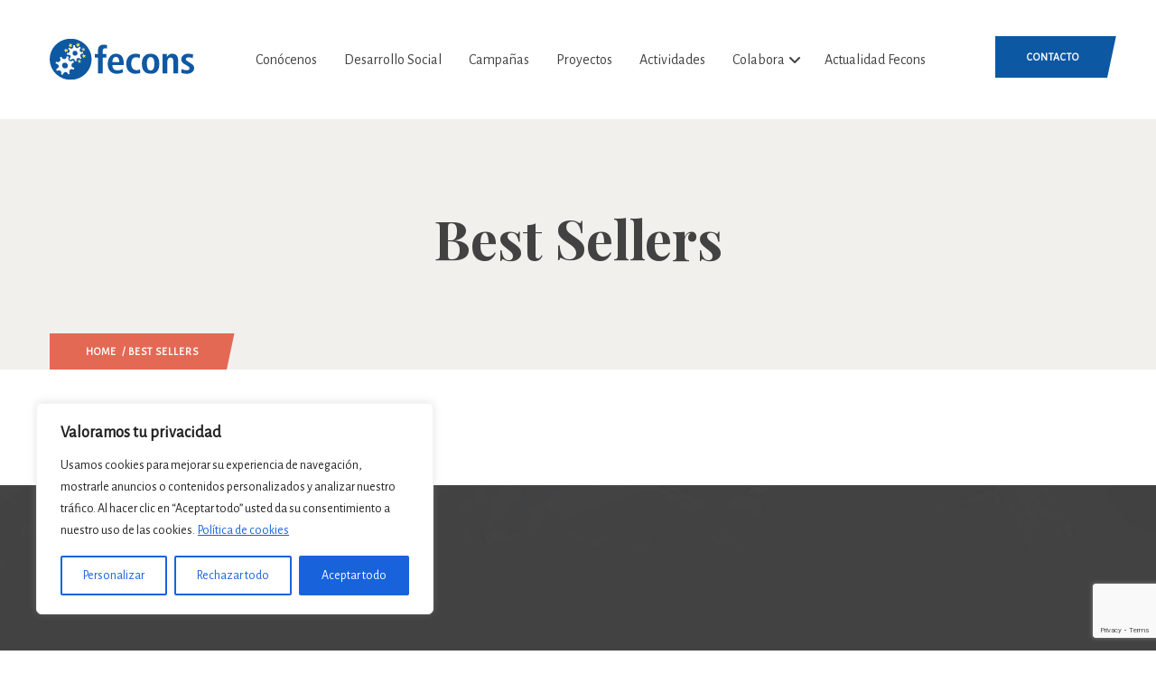

--- FILE ---
content_type: text/html; charset=utf-8
request_url: https://www.google.com/recaptcha/api2/anchor?ar=1&k=6LebeTIpAAAAAFbjCSBxalKAYOHH4unucasiPl5S&co=aHR0cHM6Ly9mZWNvbnMub3JnOjQ0Mw..&hl=en&v=PoyoqOPhxBO7pBk68S4YbpHZ&size=invisible&anchor-ms=20000&execute-ms=30000&cb=nhk0srsixjk2
body_size: 48714
content:
<!DOCTYPE HTML><html dir="ltr" lang="en"><head><meta http-equiv="Content-Type" content="text/html; charset=UTF-8">
<meta http-equiv="X-UA-Compatible" content="IE=edge">
<title>reCAPTCHA</title>
<style type="text/css">
/* cyrillic-ext */
@font-face {
  font-family: 'Roboto';
  font-style: normal;
  font-weight: 400;
  font-stretch: 100%;
  src: url(//fonts.gstatic.com/s/roboto/v48/KFO7CnqEu92Fr1ME7kSn66aGLdTylUAMa3GUBHMdazTgWw.woff2) format('woff2');
  unicode-range: U+0460-052F, U+1C80-1C8A, U+20B4, U+2DE0-2DFF, U+A640-A69F, U+FE2E-FE2F;
}
/* cyrillic */
@font-face {
  font-family: 'Roboto';
  font-style: normal;
  font-weight: 400;
  font-stretch: 100%;
  src: url(//fonts.gstatic.com/s/roboto/v48/KFO7CnqEu92Fr1ME7kSn66aGLdTylUAMa3iUBHMdazTgWw.woff2) format('woff2');
  unicode-range: U+0301, U+0400-045F, U+0490-0491, U+04B0-04B1, U+2116;
}
/* greek-ext */
@font-face {
  font-family: 'Roboto';
  font-style: normal;
  font-weight: 400;
  font-stretch: 100%;
  src: url(//fonts.gstatic.com/s/roboto/v48/KFO7CnqEu92Fr1ME7kSn66aGLdTylUAMa3CUBHMdazTgWw.woff2) format('woff2');
  unicode-range: U+1F00-1FFF;
}
/* greek */
@font-face {
  font-family: 'Roboto';
  font-style: normal;
  font-weight: 400;
  font-stretch: 100%;
  src: url(//fonts.gstatic.com/s/roboto/v48/KFO7CnqEu92Fr1ME7kSn66aGLdTylUAMa3-UBHMdazTgWw.woff2) format('woff2');
  unicode-range: U+0370-0377, U+037A-037F, U+0384-038A, U+038C, U+038E-03A1, U+03A3-03FF;
}
/* math */
@font-face {
  font-family: 'Roboto';
  font-style: normal;
  font-weight: 400;
  font-stretch: 100%;
  src: url(//fonts.gstatic.com/s/roboto/v48/KFO7CnqEu92Fr1ME7kSn66aGLdTylUAMawCUBHMdazTgWw.woff2) format('woff2');
  unicode-range: U+0302-0303, U+0305, U+0307-0308, U+0310, U+0312, U+0315, U+031A, U+0326-0327, U+032C, U+032F-0330, U+0332-0333, U+0338, U+033A, U+0346, U+034D, U+0391-03A1, U+03A3-03A9, U+03B1-03C9, U+03D1, U+03D5-03D6, U+03F0-03F1, U+03F4-03F5, U+2016-2017, U+2034-2038, U+203C, U+2040, U+2043, U+2047, U+2050, U+2057, U+205F, U+2070-2071, U+2074-208E, U+2090-209C, U+20D0-20DC, U+20E1, U+20E5-20EF, U+2100-2112, U+2114-2115, U+2117-2121, U+2123-214F, U+2190, U+2192, U+2194-21AE, U+21B0-21E5, U+21F1-21F2, U+21F4-2211, U+2213-2214, U+2216-22FF, U+2308-230B, U+2310, U+2319, U+231C-2321, U+2336-237A, U+237C, U+2395, U+239B-23B7, U+23D0, U+23DC-23E1, U+2474-2475, U+25AF, U+25B3, U+25B7, U+25BD, U+25C1, U+25CA, U+25CC, U+25FB, U+266D-266F, U+27C0-27FF, U+2900-2AFF, U+2B0E-2B11, U+2B30-2B4C, U+2BFE, U+3030, U+FF5B, U+FF5D, U+1D400-1D7FF, U+1EE00-1EEFF;
}
/* symbols */
@font-face {
  font-family: 'Roboto';
  font-style: normal;
  font-weight: 400;
  font-stretch: 100%;
  src: url(//fonts.gstatic.com/s/roboto/v48/KFO7CnqEu92Fr1ME7kSn66aGLdTylUAMaxKUBHMdazTgWw.woff2) format('woff2');
  unicode-range: U+0001-000C, U+000E-001F, U+007F-009F, U+20DD-20E0, U+20E2-20E4, U+2150-218F, U+2190, U+2192, U+2194-2199, U+21AF, U+21E6-21F0, U+21F3, U+2218-2219, U+2299, U+22C4-22C6, U+2300-243F, U+2440-244A, U+2460-24FF, U+25A0-27BF, U+2800-28FF, U+2921-2922, U+2981, U+29BF, U+29EB, U+2B00-2BFF, U+4DC0-4DFF, U+FFF9-FFFB, U+10140-1018E, U+10190-1019C, U+101A0, U+101D0-101FD, U+102E0-102FB, U+10E60-10E7E, U+1D2C0-1D2D3, U+1D2E0-1D37F, U+1F000-1F0FF, U+1F100-1F1AD, U+1F1E6-1F1FF, U+1F30D-1F30F, U+1F315, U+1F31C, U+1F31E, U+1F320-1F32C, U+1F336, U+1F378, U+1F37D, U+1F382, U+1F393-1F39F, U+1F3A7-1F3A8, U+1F3AC-1F3AF, U+1F3C2, U+1F3C4-1F3C6, U+1F3CA-1F3CE, U+1F3D4-1F3E0, U+1F3ED, U+1F3F1-1F3F3, U+1F3F5-1F3F7, U+1F408, U+1F415, U+1F41F, U+1F426, U+1F43F, U+1F441-1F442, U+1F444, U+1F446-1F449, U+1F44C-1F44E, U+1F453, U+1F46A, U+1F47D, U+1F4A3, U+1F4B0, U+1F4B3, U+1F4B9, U+1F4BB, U+1F4BF, U+1F4C8-1F4CB, U+1F4D6, U+1F4DA, U+1F4DF, U+1F4E3-1F4E6, U+1F4EA-1F4ED, U+1F4F7, U+1F4F9-1F4FB, U+1F4FD-1F4FE, U+1F503, U+1F507-1F50B, U+1F50D, U+1F512-1F513, U+1F53E-1F54A, U+1F54F-1F5FA, U+1F610, U+1F650-1F67F, U+1F687, U+1F68D, U+1F691, U+1F694, U+1F698, U+1F6AD, U+1F6B2, U+1F6B9-1F6BA, U+1F6BC, U+1F6C6-1F6CF, U+1F6D3-1F6D7, U+1F6E0-1F6EA, U+1F6F0-1F6F3, U+1F6F7-1F6FC, U+1F700-1F7FF, U+1F800-1F80B, U+1F810-1F847, U+1F850-1F859, U+1F860-1F887, U+1F890-1F8AD, U+1F8B0-1F8BB, U+1F8C0-1F8C1, U+1F900-1F90B, U+1F93B, U+1F946, U+1F984, U+1F996, U+1F9E9, U+1FA00-1FA6F, U+1FA70-1FA7C, U+1FA80-1FA89, U+1FA8F-1FAC6, U+1FACE-1FADC, U+1FADF-1FAE9, U+1FAF0-1FAF8, U+1FB00-1FBFF;
}
/* vietnamese */
@font-face {
  font-family: 'Roboto';
  font-style: normal;
  font-weight: 400;
  font-stretch: 100%;
  src: url(//fonts.gstatic.com/s/roboto/v48/KFO7CnqEu92Fr1ME7kSn66aGLdTylUAMa3OUBHMdazTgWw.woff2) format('woff2');
  unicode-range: U+0102-0103, U+0110-0111, U+0128-0129, U+0168-0169, U+01A0-01A1, U+01AF-01B0, U+0300-0301, U+0303-0304, U+0308-0309, U+0323, U+0329, U+1EA0-1EF9, U+20AB;
}
/* latin-ext */
@font-face {
  font-family: 'Roboto';
  font-style: normal;
  font-weight: 400;
  font-stretch: 100%;
  src: url(//fonts.gstatic.com/s/roboto/v48/KFO7CnqEu92Fr1ME7kSn66aGLdTylUAMa3KUBHMdazTgWw.woff2) format('woff2');
  unicode-range: U+0100-02BA, U+02BD-02C5, U+02C7-02CC, U+02CE-02D7, U+02DD-02FF, U+0304, U+0308, U+0329, U+1D00-1DBF, U+1E00-1E9F, U+1EF2-1EFF, U+2020, U+20A0-20AB, U+20AD-20C0, U+2113, U+2C60-2C7F, U+A720-A7FF;
}
/* latin */
@font-face {
  font-family: 'Roboto';
  font-style: normal;
  font-weight: 400;
  font-stretch: 100%;
  src: url(//fonts.gstatic.com/s/roboto/v48/KFO7CnqEu92Fr1ME7kSn66aGLdTylUAMa3yUBHMdazQ.woff2) format('woff2');
  unicode-range: U+0000-00FF, U+0131, U+0152-0153, U+02BB-02BC, U+02C6, U+02DA, U+02DC, U+0304, U+0308, U+0329, U+2000-206F, U+20AC, U+2122, U+2191, U+2193, U+2212, U+2215, U+FEFF, U+FFFD;
}
/* cyrillic-ext */
@font-face {
  font-family: 'Roboto';
  font-style: normal;
  font-weight: 500;
  font-stretch: 100%;
  src: url(//fonts.gstatic.com/s/roboto/v48/KFO7CnqEu92Fr1ME7kSn66aGLdTylUAMa3GUBHMdazTgWw.woff2) format('woff2');
  unicode-range: U+0460-052F, U+1C80-1C8A, U+20B4, U+2DE0-2DFF, U+A640-A69F, U+FE2E-FE2F;
}
/* cyrillic */
@font-face {
  font-family: 'Roboto';
  font-style: normal;
  font-weight: 500;
  font-stretch: 100%;
  src: url(//fonts.gstatic.com/s/roboto/v48/KFO7CnqEu92Fr1ME7kSn66aGLdTylUAMa3iUBHMdazTgWw.woff2) format('woff2');
  unicode-range: U+0301, U+0400-045F, U+0490-0491, U+04B0-04B1, U+2116;
}
/* greek-ext */
@font-face {
  font-family: 'Roboto';
  font-style: normal;
  font-weight: 500;
  font-stretch: 100%;
  src: url(//fonts.gstatic.com/s/roboto/v48/KFO7CnqEu92Fr1ME7kSn66aGLdTylUAMa3CUBHMdazTgWw.woff2) format('woff2');
  unicode-range: U+1F00-1FFF;
}
/* greek */
@font-face {
  font-family: 'Roboto';
  font-style: normal;
  font-weight: 500;
  font-stretch: 100%;
  src: url(//fonts.gstatic.com/s/roboto/v48/KFO7CnqEu92Fr1ME7kSn66aGLdTylUAMa3-UBHMdazTgWw.woff2) format('woff2');
  unicode-range: U+0370-0377, U+037A-037F, U+0384-038A, U+038C, U+038E-03A1, U+03A3-03FF;
}
/* math */
@font-face {
  font-family: 'Roboto';
  font-style: normal;
  font-weight: 500;
  font-stretch: 100%;
  src: url(//fonts.gstatic.com/s/roboto/v48/KFO7CnqEu92Fr1ME7kSn66aGLdTylUAMawCUBHMdazTgWw.woff2) format('woff2');
  unicode-range: U+0302-0303, U+0305, U+0307-0308, U+0310, U+0312, U+0315, U+031A, U+0326-0327, U+032C, U+032F-0330, U+0332-0333, U+0338, U+033A, U+0346, U+034D, U+0391-03A1, U+03A3-03A9, U+03B1-03C9, U+03D1, U+03D5-03D6, U+03F0-03F1, U+03F4-03F5, U+2016-2017, U+2034-2038, U+203C, U+2040, U+2043, U+2047, U+2050, U+2057, U+205F, U+2070-2071, U+2074-208E, U+2090-209C, U+20D0-20DC, U+20E1, U+20E5-20EF, U+2100-2112, U+2114-2115, U+2117-2121, U+2123-214F, U+2190, U+2192, U+2194-21AE, U+21B0-21E5, U+21F1-21F2, U+21F4-2211, U+2213-2214, U+2216-22FF, U+2308-230B, U+2310, U+2319, U+231C-2321, U+2336-237A, U+237C, U+2395, U+239B-23B7, U+23D0, U+23DC-23E1, U+2474-2475, U+25AF, U+25B3, U+25B7, U+25BD, U+25C1, U+25CA, U+25CC, U+25FB, U+266D-266F, U+27C0-27FF, U+2900-2AFF, U+2B0E-2B11, U+2B30-2B4C, U+2BFE, U+3030, U+FF5B, U+FF5D, U+1D400-1D7FF, U+1EE00-1EEFF;
}
/* symbols */
@font-face {
  font-family: 'Roboto';
  font-style: normal;
  font-weight: 500;
  font-stretch: 100%;
  src: url(//fonts.gstatic.com/s/roboto/v48/KFO7CnqEu92Fr1ME7kSn66aGLdTylUAMaxKUBHMdazTgWw.woff2) format('woff2');
  unicode-range: U+0001-000C, U+000E-001F, U+007F-009F, U+20DD-20E0, U+20E2-20E4, U+2150-218F, U+2190, U+2192, U+2194-2199, U+21AF, U+21E6-21F0, U+21F3, U+2218-2219, U+2299, U+22C4-22C6, U+2300-243F, U+2440-244A, U+2460-24FF, U+25A0-27BF, U+2800-28FF, U+2921-2922, U+2981, U+29BF, U+29EB, U+2B00-2BFF, U+4DC0-4DFF, U+FFF9-FFFB, U+10140-1018E, U+10190-1019C, U+101A0, U+101D0-101FD, U+102E0-102FB, U+10E60-10E7E, U+1D2C0-1D2D3, U+1D2E0-1D37F, U+1F000-1F0FF, U+1F100-1F1AD, U+1F1E6-1F1FF, U+1F30D-1F30F, U+1F315, U+1F31C, U+1F31E, U+1F320-1F32C, U+1F336, U+1F378, U+1F37D, U+1F382, U+1F393-1F39F, U+1F3A7-1F3A8, U+1F3AC-1F3AF, U+1F3C2, U+1F3C4-1F3C6, U+1F3CA-1F3CE, U+1F3D4-1F3E0, U+1F3ED, U+1F3F1-1F3F3, U+1F3F5-1F3F7, U+1F408, U+1F415, U+1F41F, U+1F426, U+1F43F, U+1F441-1F442, U+1F444, U+1F446-1F449, U+1F44C-1F44E, U+1F453, U+1F46A, U+1F47D, U+1F4A3, U+1F4B0, U+1F4B3, U+1F4B9, U+1F4BB, U+1F4BF, U+1F4C8-1F4CB, U+1F4D6, U+1F4DA, U+1F4DF, U+1F4E3-1F4E6, U+1F4EA-1F4ED, U+1F4F7, U+1F4F9-1F4FB, U+1F4FD-1F4FE, U+1F503, U+1F507-1F50B, U+1F50D, U+1F512-1F513, U+1F53E-1F54A, U+1F54F-1F5FA, U+1F610, U+1F650-1F67F, U+1F687, U+1F68D, U+1F691, U+1F694, U+1F698, U+1F6AD, U+1F6B2, U+1F6B9-1F6BA, U+1F6BC, U+1F6C6-1F6CF, U+1F6D3-1F6D7, U+1F6E0-1F6EA, U+1F6F0-1F6F3, U+1F6F7-1F6FC, U+1F700-1F7FF, U+1F800-1F80B, U+1F810-1F847, U+1F850-1F859, U+1F860-1F887, U+1F890-1F8AD, U+1F8B0-1F8BB, U+1F8C0-1F8C1, U+1F900-1F90B, U+1F93B, U+1F946, U+1F984, U+1F996, U+1F9E9, U+1FA00-1FA6F, U+1FA70-1FA7C, U+1FA80-1FA89, U+1FA8F-1FAC6, U+1FACE-1FADC, U+1FADF-1FAE9, U+1FAF0-1FAF8, U+1FB00-1FBFF;
}
/* vietnamese */
@font-face {
  font-family: 'Roboto';
  font-style: normal;
  font-weight: 500;
  font-stretch: 100%;
  src: url(//fonts.gstatic.com/s/roboto/v48/KFO7CnqEu92Fr1ME7kSn66aGLdTylUAMa3OUBHMdazTgWw.woff2) format('woff2');
  unicode-range: U+0102-0103, U+0110-0111, U+0128-0129, U+0168-0169, U+01A0-01A1, U+01AF-01B0, U+0300-0301, U+0303-0304, U+0308-0309, U+0323, U+0329, U+1EA0-1EF9, U+20AB;
}
/* latin-ext */
@font-face {
  font-family: 'Roboto';
  font-style: normal;
  font-weight: 500;
  font-stretch: 100%;
  src: url(//fonts.gstatic.com/s/roboto/v48/KFO7CnqEu92Fr1ME7kSn66aGLdTylUAMa3KUBHMdazTgWw.woff2) format('woff2');
  unicode-range: U+0100-02BA, U+02BD-02C5, U+02C7-02CC, U+02CE-02D7, U+02DD-02FF, U+0304, U+0308, U+0329, U+1D00-1DBF, U+1E00-1E9F, U+1EF2-1EFF, U+2020, U+20A0-20AB, U+20AD-20C0, U+2113, U+2C60-2C7F, U+A720-A7FF;
}
/* latin */
@font-face {
  font-family: 'Roboto';
  font-style: normal;
  font-weight: 500;
  font-stretch: 100%;
  src: url(//fonts.gstatic.com/s/roboto/v48/KFO7CnqEu92Fr1ME7kSn66aGLdTylUAMa3yUBHMdazQ.woff2) format('woff2');
  unicode-range: U+0000-00FF, U+0131, U+0152-0153, U+02BB-02BC, U+02C6, U+02DA, U+02DC, U+0304, U+0308, U+0329, U+2000-206F, U+20AC, U+2122, U+2191, U+2193, U+2212, U+2215, U+FEFF, U+FFFD;
}
/* cyrillic-ext */
@font-face {
  font-family: 'Roboto';
  font-style: normal;
  font-weight: 900;
  font-stretch: 100%;
  src: url(//fonts.gstatic.com/s/roboto/v48/KFO7CnqEu92Fr1ME7kSn66aGLdTylUAMa3GUBHMdazTgWw.woff2) format('woff2');
  unicode-range: U+0460-052F, U+1C80-1C8A, U+20B4, U+2DE0-2DFF, U+A640-A69F, U+FE2E-FE2F;
}
/* cyrillic */
@font-face {
  font-family: 'Roboto';
  font-style: normal;
  font-weight: 900;
  font-stretch: 100%;
  src: url(//fonts.gstatic.com/s/roboto/v48/KFO7CnqEu92Fr1ME7kSn66aGLdTylUAMa3iUBHMdazTgWw.woff2) format('woff2');
  unicode-range: U+0301, U+0400-045F, U+0490-0491, U+04B0-04B1, U+2116;
}
/* greek-ext */
@font-face {
  font-family: 'Roboto';
  font-style: normal;
  font-weight: 900;
  font-stretch: 100%;
  src: url(//fonts.gstatic.com/s/roboto/v48/KFO7CnqEu92Fr1ME7kSn66aGLdTylUAMa3CUBHMdazTgWw.woff2) format('woff2');
  unicode-range: U+1F00-1FFF;
}
/* greek */
@font-face {
  font-family: 'Roboto';
  font-style: normal;
  font-weight: 900;
  font-stretch: 100%;
  src: url(//fonts.gstatic.com/s/roboto/v48/KFO7CnqEu92Fr1ME7kSn66aGLdTylUAMa3-UBHMdazTgWw.woff2) format('woff2');
  unicode-range: U+0370-0377, U+037A-037F, U+0384-038A, U+038C, U+038E-03A1, U+03A3-03FF;
}
/* math */
@font-face {
  font-family: 'Roboto';
  font-style: normal;
  font-weight: 900;
  font-stretch: 100%;
  src: url(//fonts.gstatic.com/s/roboto/v48/KFO7CnqEu92Fr1ME7kSn66aGLdTylUAMawCUBHMdazTgWw.woff2) format('woff2');
  unicode-range: U+0302-0303, U+0305, U+0307-0308, U+0310, U+0312, U+0315, U+031A, U+0326-0327, U+032C, U+032F-0330, U+0332-0333, U+0338, U+033A, U+0346, U+034D, U+0391-03A1, U+03A3-03A9, U+03B1-03C9, U+03D1, U+03D5-03D6, U+03F0-03F1, U+03F4-03F5, U+2016-2017, U+2034-2038, U+203C, U+2040, U+2043, U+2047, U+2050, U+2057, U+205F, U+2070-2071, U+2074-208E, U+2090-209C, U+20D0-20DC, U+20E1, U+20E5-20EF, U+2100-2112, U+2114-2115, U+2117-2121, U+2123-214F, U+2190, U+2192, U+2194-21AE, U+21B0-21E5, U+21F1-21F2, U+21F4-2211, U+2213-2214, U+2216-22FF, U+2308-230B, U+2310, U+2319, U+231C-2321, U+2336-237A, U+237C, U+2395, U+239B-23B7, U+23D0, U+23DC-23E1, U+2474-2475, U+25AF, U+25B3, U+25B7, U+25BD, U+25C1, U+25CA, U+25CC, U+25FB, U+266D-266F, U+27C0-27FF, U+2900-2AFF, U+2B0E-2B11, U+2B30-2B4C, U+2BFE, U+3030, U+FF5B, U+FF5D, U+1D400-1D7FF, U+1EE00-1EEFF;
}
/* symbols */
@font-face {
  font-family: 'Roboto';
  font-style: normal;
  font-weight: 900;
  font-stretch: 100%;
  src: url(//fonts.gstatic.com/s/roboto/v48/KFO7CnqEu92Fr1ME7kSn66aGLdTylUAMaxKUBHMdazTgWw.woff2) format('woff2');
  unicode-range: U+0001-000C, U+000E-001F, U+007F-009F, U+20DD-20E0, U+20E2-20E4, U+2150-218F, U+2190, U+2192, U+2194-2199, U+21AF, U+21E6-21F0, U+21F3, U+2218-2219, U+2299, U+22C4-22C6, U+2300-243F, U+2440-244A, U+2460-24FF, U+25A0-27BF, U+2800-28FF, U+2921-2922, U+2981, U+29BF, U+29EB, U+2B00-2BFF, U+4DC0-4DFF, U+FFF9-FFFB, U+10140-1018E, U+10190-1019C, U+101A0, U+101D0-101FD, U+102E0-102FB, U+10E60-10E7E, U+1D2C0-1D2D3, U+1D2E0-1D37F, U+1F000-1F0FF, U+1F100-1F1AD, U+1F1E6-1F1FF, U+1F30D-1F30F, U+1F315, U+1F31C, U+1F31E, U+1F320-1F32C, U+1F336, U+1F378, U+1F37D, U+1F382, U+1F393-1F39F, U+1F3A7-1F3A8, U+1F3AC-1F3AF, U+1F3C2, U+1F3C4-1F3C6, U+1F3CA-1F3CE, U+1F3D4-1F3E0, U+1F3ED, U+1F3F1-1F3F3, U+1F3F5-1F3F7, U+1F408, U+1F415, U+1F41F, U+1F426, U+1F43F, U+1F441-1F442, U+1F444, U+1F446-1F449, U+1F44C-1F44E, U+1F453, U+1F46A, U+1F47D, U+1F4A3, U+1F4B0, U+1F4B3, U+1F4B9, U+1F4BB, U+1F4BF, U+1F4C8-1F4CB, U+1F4D6, U+1F4DA, U+1F4DF, U+1F4E3-1F4E6, U+1F4EA-1F4ED, U+1F4F7, U+1F4F9-1F4FB, U+1F4FD-1F4FE, U+1F503, U+1F507-1F50B, U+1F50D, U+1F512-1F513, U+1F53E-1F54A, U+1F54F-1F5FA, U+1F610, U+1F650-1F67F, U+1F687, U+1F68D, U+1F691, U+1F694, U+1F698, U+1F6AD, U+1F6B2, U+1F6B9-1F6BA, U+1F6BC, U+1F6C6-1F6CF, U+1F6D3-1F6D7, U+1F6E0-1F6EA, U+1F6F0-1F6F3, U+1F6F7-1F6FC, U+1F700-1F7FF, U+1F800-1F80B, U+1F810-1F847, U+1F850-1F859, U+1F860-1F887, U+1F890-1F8AD, U+1F8B0-1F8BB, U+1F8C0-1F8C1, U+1F900-1F90B, U+1F93B, U+1F946, U+1F984, U+1F996, U+1F9E9, U+1FA00-1FA6F, U+1FA70-1FA7C, U+1FA80-1FA89, U+1FA8F-1FAC6, U+1FACE-1FADC, U+1FADF-1FAE9, U+1FAF0-1FAF8, U+1FB00-1FBFF;
}
/* vietnamese */
@font-face {
  font-family: 'Roboto';
  font-style: normal;
  font-weight: 900;
  font-stretch: 100%;
  src: url(//fonts.gstatic.com/s/roboto/v48/KFO7CnqEu92Fr1ME7kSn66aGLdTylUAMa3OUBHMdazTgWw.woff2) format('woff2');
  unicode-range: U+0102-0103, U+0110-0111, U+0128-0129, U+0168-0169, U+01A0-01A1, U+01AF-01B0, U+0300-0301, U+0303-0304, U+0308-0309, U+0323, U+0329, U+1EA0-1EF9, U+20AB;
}
/* latin-ext */
@font-face {
  font-family: 'Roboto';
  font-style: normal;
  font-weight: 900;
  font-stretch: 100%;
  src: url(//fonts.gstatic.com/s/roboto/v48/KFO7CnqEu92Fr1ME7kSn66aGLdTylUAMa3KUBHMdazTgWw.woff2) format('woff2');
  unicode-range: U+0100-02BA, U+02BD-02C5, U+02C7-02CC, U+02CE-02D7, U+02DD-02FF, U+0304, U+0308, U+0329, U+1D00-1DBF, U+1E00-1E9F, U+1EF2-1EFF, U+2020, U+20A0-20AB, U+20AD-20C0, U+2113, U+2C60-2C7F, U+A720-A7FF;
}
/* latin */
@font-face {
  font-family: 'Roboto';
  font-style: normal;
  font-weight: 900;
  font-stretch: 100%;
  src: url(//fonts.gstatic.com/s/roboto/v48/KFO7CnqEu92Fr1ME7kSn66aGLdTylUAMa3yUBHMdazQ.woff2) format('woff2');
  unicode-range: U+0000-00FF, U+0131, U+0152-0153, U+02BB-02BC, U+02C6, U+02DA, U+02DC, U+0304, U+0308, U+0329, U+2000-206F, U+20AC, U+2122, U+2191, U+2193, U+2212, U+2215, U+FEFF, U+FFFD;
}

</style>
<link rel="stylesheet" type="text/css" href="https://www.gstatic.com/recaptcha/releases/PoyoqOPhxBO7pBk68S4YbpHZ/styles__ltr.css">
<script nonce="Jj5G7OlP7B39wc9C1zj_jw" type="text/javascript">window['__recaptcha_api'] = 'https://www.google.com/recaptcha/api2/';</script>
<script type="text/javascript" src="https://www.gstatic.com/recaptcha/releases/PoyoqOPhxBO7pBk68S4YbpHZ/recaptcha__en.js" nonce="Jj5G7OlP7B39wc9C1zj_jw">
      
    </script></head>
<body><div id="rc-anchor-alert" class="rc-anchor-alert"></div>
<input type="hidden" id="recaptcha-token" value="[base64]">
<script type="text/javascript" nonce="Jj5G7OlP7B39wc9C1zj_jw">
      recaptcha.anchor.Main.init("[\x22ainput\x22,[\x22bgdata\x22,\x22\x22,\[base64]/[base64]/[base64]/KE4oMTI0LHYsdi5HKSxMWihsLHYpKTpOKDEyNCx2LGwpLFYpLHYpLFQpKSxGKDE3MSx2KX0scjc9ZnVuY3Rpb24obCl7cmV0dXJuIGx9LEM9ZnVuY3Rpb24obCxWLHYpe04odixsLFYpLFZbYWtdPTI3OTZ9LG49ZnVuY3Rpb24obCxWKXtWLlg9KChWLlg/[base64]/[base64]/[base64]/[base64]/[base64]/[base64]/[base64]/[base64]/[base64]/[base64]/[base64]\\u003d\x22,\[base64]\x22,\x22J8K3HDcrY3szATsxwrDCkXTDqg/ClcOcw6Evwq0Mw6zDisKMw5dsRMOswrvDu8OEJw7CnmbDm8K1wqA8wpQew4Q/MHTCtWBew7cOfybCiMOpEsOHWHnCulsiIMOawrwBdW8/J8ODw4bCkx8vwobDrMKsw4vDjMOtDRtWbsKowrzCssO5ZD/Cg8Oaw5PChCfCg8OiwqHCtsKewohVPhLClsKGUcOCeiLCq8KkwpnClj8TwpnDl1wawoDCswwJwr/CoMKlwpdMw6QVwpHDmcKdSsOewo3DqidCw7sqwr9Fw6jDqcKtw6stw7JjB8OaJCzDj1/DosOow50Rw7gQw6sCw4ofVxZFA8KMMsKbwpULCl7Dpw3Ds8OVQ1kPEsK+Ilxmw4sXw7vDicOqw7bCk8K0BMK/dMOKX0jDrcK2J8KJw7LCncOSDsO1wqXCl2jDqW/DrQ3Dqio5GMKyB8O1cy3DgcKLGEwbw4zCmy7Cjmk2wr/DvMKcw4Uwwq3CuMO0KcKKNMK5KMOGwrMNAT7CqVdtYg7CjcOsahEiBcKDwosiwrMlQcOMw5pXw71xwoJTVcOfEcK8w7NbRTZuw69HwoHCucOPccOjZTrCjsOUw5dZw7/DjcKPfMOtw5PDq8OWwrQ+w77CicO/BEXDpkYzwqPDg8OtZ2JuY8OYC3bDscKewqhAw6vDjMOTwqMGwqTDtHpSw7Fgwoc/wqsaZgTCiWnCgnDClFzCkcOYdELCunVRbsK1UiPCjsOSw4oJDBJLYXlTLMOUw7DCgsOGLnjDpRQPGn4mYHLCuwlLUg0vXQU0QcKUPmPDjcO3IMKswp/DjcKsX18+RQfCnsOYdcKrw4/Dtk3DhVPDpcOfwobCnT9YP8KZwqfCggPCsHfCqsK/wrLDmsOKV0lrMFDDmEUbVxVEI8OVworCq3hreVZzazHCvcKcQ8OpfMOWP8KMP8Ojwo16KgXDusOOHVTDhcK/w5gCDcO/w5d4woDCtndKwpTDqlU4OcOubsOdd8OwWlfCiH/DpytgwpXDuR/Cml8yFXzDu8K2OcONcS/DrFRQKcKVwrVsMgnCjgZLw5pow4rCncO5wqhTXWzClB/CvSgEw73Dkj0Ywq/[base64]/BS0USzIfw47Cn194w4/Dp8KYwphqwpI5wrjCogDCu8ORVsKJwoNoezUWFsO8wpIJw5jCpMOCwox0AsKQMcOhSl/DlsKWw7zDoiPCo8KdccOPYsOQK3gQUTQ2wr1vw7dJw6/DljDCiisDIsOKRQ7DsH8tU8OIw7LCmntHwoHCpR9PYU7CsHvDli5/w7RaGsO+dz1hw78yOCFcwojCjj7DsMOuw74IC8O1DMOjIsKJw71iC8Khw4jDicOVU8Klw53CuMOfG2rDssKEwqkdR0nCsh7Dji0mSMOfclsbw6vDplzCrcOWPVDCp2dUw7RIwoXClsKrwq7CgsOpRR7ChnnCncKiw4zChsObasOVw4wHwqjCkcOlcxMgeyMmP8K/wp3DlkDDqGLCgwNvwp08wqDCosO3CMORWlPDvmYjbsORwrzCnXQnb18bwqfCrUdnw5NGZXLDvhvDh3keKMOAw7nDt8KBw5IBU3HDlsO3wqzCqsO9AsKPYsOKSsK/w7zDjwbDmhDDh8OHOsK4OTjCtwxGDMO0wp8jTsO1w7sEK8KHw7xmwoB7OcOYwpXDksKufQIrw5/DpsKYXwHDmGjCi8O4OQ3DsgR+PVpYw4/CqHfDhhLDjDMjd3TCpSPChh96SRoVw4bDksKBWE7Dj2pGFSI0VcOfwpzDm1tTw6sfw4N+w7QNwoTCg8KxZQXDp8KXwok6wrHDr1AUw5xQG0tQTEjDujTCv1saw7YpVsOFGQsrw4XCqsOWwoPDgioAAsORw75NSRMuwqfCtMKrw7PDhMOEw6XCusO/w53Ds8K6U2N2wo7ClztYDwXDucO9D8OBw5fCk8Oaw5xRw67CrsKLw6DCmsKbUTnCiCktwozCoWTCkR7Dg8OQw4RJTcKDasOAdw3CnFQhw6nCtsK7wo1iw6XDksKgwq/DsUgIBsOOwr/Di8Kbw5J6QsOQXHPCg8O/LCDCicKxcsK4BgdwR01/w7IiVU4GUcOFTsK3w7vCssKhwoIXU8K3ecK7NR4PKsKAw7zDl1vDnX3Cm3XColpvFsKsVsOxw4F9w7E7wq1zYCnChsK4LQfDmcKaZ8Khw5tWw4NtHsKXw6bCs8ORw5HDkwzDjsKvw4vCtMKrNkPCsnQ7XsOdwpXCjsKTwrt2TSQhPjrClSNiwoHCr0Iiw4/CmsOtw6TCm8OCw7XChk/CtMO5w63Cu1bCtFjDkcK7Dg13wqdIZ1HCi8Ouw6DCsV/DqXvDtMOPLyZ7wo8uw5oLZiglYVQPVwdxIMKDO8ORJsKPwoTCnS/[base64]/Cg8KxwqoSw49AcsOmwp8qWmMYdjtnw6YXUSrDtlErw5jDmsKJfl8DR8KbPMKNJSNuwqzCinJ1ZgZHJ8Knwo/[base64]/[base64]/[base64]/CvsKjXz7Cn8K3wpo1wrwtw7teJsO+amhGecO5asKxHcOsIwvDrmQ+w4zDugQPw5R0wrk/w6fCkmYNH8OSwqrDhncQw7/CihrCisKxCC7DvMOZKRtafUFSJ8KPwqbDu17CrMOpw4nDp3DDhMOvQgzDmBN/w71vw61OwqrCu8K6wr0iEMKlRjvCnBzDoDTCgAXDi3MKw4XDm8KuGCwcw4MpZcOvwqwofsOPaU1VbcKpAcO1RcOywp7CpSbCiA0sTcOaOg7CgsKiwqvDvWdIwpxtNsOaYcOBw5nDpzNzwovDiCxAwr7CuMK9w7PCvsOEwpfDng/DoCUEwozClwvDoMKFElhCw7LDqsK5fWPClcKLw4oDV0XDvSTCocK+wq3CjEshwq7CshvCqsOpwo4UwrUxw4rDuB4uGMKFw7bDsUAJTcOYTcKFfQrCgMKCfi/CqcK/wrUzwossIBrCiMOHwo4vDcOPwpsiNMOdEsKzEMK3GHVXw4kFw4JPw7nCk03Djz3ChMOGwpvCocK3DsKjw4zClkrDj8OKB8KES0MvSAckBcOCwovDnVMZw6fChVbCsSnCrwRtwqHDrMKcw7ZNLXQ6w4bCj17Dl8KGNUIvw7IeYMKZw4klwq98w7vDm0/DiRJfw5s+wpw2w4vDnsOqwpLDicKdw5osN8KCwrPCqiHDgcKSCW7CpFTCm8OmERzCtcKNeD3CrMKiwp0RJCUFwpfDhEUZcMK8e8OywoTDpj3CscO8d8OdwpHDuCMlGi/CuyfDpcKZwpV3wqHChsOEwr3DshzDssKcw5/Drh8pwrjDplXDoMKHDydCCT7Du8OVZyvDnsK8wrsIw6fDj0UGw7JYw6XCtCHDpMOkw77ChsO9HcOHL8OqMsOAIcKdw51bYsO3w5/[base64]/wrUoKcOBFMKsw6wZw40hdkQiTjLDgMKZw7LDvATDkX/DuEzDi2sjWVcRaQXCqsKqZVl6w5bCocKjwpt0JcOqwqpVYwLCmW8qw7nCn8Onw77Dj0sjPw7ChH9Nw6oFJcORw4LCljfDqsKPw5w7wok6w5lFw6oYwrvDosO1w5fCmsOiFMO9w5JDw4vDpShfX8KgGcKTw6HCt8KGwq3DrcOWVsKJw7DCiRFgwoV5wotrcCLDo3/Dn0ZAPDxVw7d5aMKkOMK8w7AVFcOLaMOEOjISw63CpMK4w5nDjhDDlBDDi1VMw6BJw4ZswqHCjzJ5wp3CnxkyB8KBwphlwpvCtsKGw4EzwogqJMKsX0zDqW1WOcKlIiV7wrPCmcOiRcO8DmMLw418O8KKFMKVwrdJw5DCk8KFVStFw7oIworCownCqcOhd8OiAg/Do8OmwrRfw6sDw6fCiGTDhnlnw6IBNArCiiUoPMO7wrPDmHwYwqvCiMOOQUdxwrXCssO8w6DDsMOveid8wowiwq3CrRgfQA7DnAHCn8O8wqjCsx5lJsOeD8KTwqjDpU3CmGTCvcKUPl4vw6NCNn3DjcOiVMOjw4LDsk3CvsKGw5cHaWdIw7rCp8OpwrE/w7vDv0DDtyjDlWEOw6nDs8Kuw67DlcK6w4DCnDcQw4EfYcKEBHbCuTTDilkBwqYAInoQJMKqwogNJngfMCHCk17Cm8KEYcK0VEzClBkiw5dPw4rCnEhzw5wcRR/CmcKEwoNZw77DpcOKeEEBwq7Dh8KZw7x0csOiwqR0w5nCu8OawpA2wodnw7bCrsO5Sy3DtAPCqcOYaWhAwr92dTfDtsKvcMO6w6cjwohzw4vDucOAw7B0wqPDuMKfwrbCiBBIQQvDnsKnwp/DgGJYw7RPwp/CrF9GwpXCvnHDpcKkwrBiw6DDq8OIwpcLZsOYK8OmwpbCtsKZwqw2d3Zlwo9Tw6/[base64]/w5rCpsK0wq9DR8Koa8Oqw7ZJw4bDpcKjAwjDrUw7woRBDXd9w4LDkSPCh8OjSnBEwo0IO3zDpcOKw7/[base64]/CnMOwC8KAw4sRTgxwwoYjUAMSw7jDgsK3w57DiMObwq3CnMKdw7xhQsO7wpjCkMO7w5pifi3DvCUFAEYrw7ITw4BCwrfCtFbDvkUEERPDosOMUVHCvDLDpcKpGBTClMKDw47Cj8O/fWJ0OSFQHsKSw6Q0KCXCuldVw5HDpkdVw6oww57DgMKgPcK9w6HCusKzJF3ChMOnC8K+wp18wrTDtcKgCUHDp2kYw6DDqUAZD8KFUFhnw5DCkMKrwo/CjcKvX0TCrjF4LcOJNcOpWsOQw69KPR/DhsKKw7TDr8OuwrHChcKvw4hcN8KcwrLCgsKpYCjDpsKDQcOJw4RDwrXChMOUwrR3OcOeU8KHwoNTwr3DvcO8OWPDnsKMwqXDujEKw5Q9Z8K0w6dcY0bCncKMMkYaw5LCvVtIwozDlG7CqRbDkwPCmB1RwrvDjcKOwrPCpcObwrkMS8O2IsOxfMKZMkvCi8OkMQp/w5fDkGxtw7kFDzZfJVAwwqTCrcOLwovDp8K5woBXw51RSWc3w4JIdxfCmcOiw67DmsOUw5vCqx3CtG8Ww5jDucO2JMOReyDDpEnDimXCjcOkXgxfF3DCrlfCtcKgwqZvFRVyw6HCnmc0cgTCtEXDq1MBcQbDmcK/[base64]/CosKZw47DlcK0wrHDsMKTw7LDtsK+w5AFwo9mwqXCocOcckTCqcOFGDh3wo47LSJOw4rDu2zDjmjDisO9w5IWfXjCsw57w5nCr1TDg8KuaMKYe8KlZA7CiMKITH/Dvl4qUcKSf8Ohw5sVwp1HdAlUwotpw593UMK5L8O9w5RzFMOIwpjCrcK/KFRuw6x2w4XDlgFBwo/[base64]/DpcOERcKPYsOZZsKKw5Mmw4XDo3k9w75xDwYAw5rDtMO2wp3Cn2tbdMOmw4fDm8KGTcONN8OlXzYZw79Yw7vCjsKkw6rCpsOwCcOuwpgYwqw0HcKmwpHDkEgcQMOWO8K1wqM7CSvDiwzDmArDqHDDv8Omw61iw5XDhcOEw59tTh/CvyzDkQtNw6daennCuwvCtcKVw7IlAEcvw5DCkMKqw4bCtsKLCwoHwoAhwppfDRUNfsOCdAPDvcOlw53CksKuwrrDsMO3wprCuh3CkMOBCAbDuyUxNkhEwoXClMOVf8K1QsKTcmnDssK/[base64]/Clk5lcMOePMOLBMKmwrQPwojDont9woFIwq0Cwo9IRUIyw5oidXR1NMOfI8K+Fmgyw4fDiMOlw6vDtD4Vd8OCfjzCt8OWMcK7XV3CjMOzwqgzCsOLa8KUw5xyMMOLV8Kuwrcrw6dEwrDDoMO9wp/CjQTCrsKtwo4vCsK3Y8Kwd8KMEFTDl8OQEwMVfVQew6lkw6rChsO4wrVBw7DCnR53w4TCr8O6w5XDrMOYwpLDhMK1P8KtCsOpdGA4S8OYEMKcEsKIw6Q2w6pfES8DXcKxw7oSccOgw4fDv8OywqJeOhfCtMKWLMOxwpPCrXzDmhxVwoo2wrAzw6k7BMKBcMOnw5hnZV/[base64]/HVzClsOgbwfCgFXDulvDml3CpcKCw4J9wrnCqVo6LT7DsMKfd8O6wqATVlnCgMKEGTE+w5wBBWVHMUcvworDocO+wpQgwo3CscOnN8O9LsKYJhXDvcK5D8O5OcOCwo1cQCbDtsOHEsKGeMKww7JPKBRQwp7DmmwHP8O6wpXDkMKCwrRxw5rCvDEkLTxICsKMeMKcw6g/wrdwJsKYMUh+wq3CiG7DjlPCnMK9w7XCvcKYwpkfw7xKC8K9w67DjMK6VGPCkGsVwrXDpQxVw5lreMOMeMKEKQkhwrNWRsOEwrvDqcK6NcOQf8KVwrBrcFvCtsKFPcKJcMKtJ3sWwpMbw4QJWcKkwp3CvMODw7l0BMKmNhYJw5M9w7PCpkTDscKlw7A6wp/DgMKzKcOhGMKMVlJgw7t1cCDDu8KnX05Dw5PCq8KQY8OzJk7CkHTCvg0CTMKmRsK5T8O/OcOoXMOXDMKcw7HCj0/Csl/DncKsXkrCvHvCh8KfV8KewrfDrMOzw5Rmw4/Cg2IpH3TClsKow5bDhAfDr8KWwow5CMOtD8OhasKGw78tw63DoHPDnnbClV/DoDnDrjvDv8Kgwqx/wr7CucOdwr0YwqxEw7gCw4MwwqTDvcKJbwXDuS/CnSDCocOhXMOjB8K1AsOZZcOyB8KBOCRGXwPCsMOzFMO4woNWKToAWMOrwoBsGsOsN8O0GsK9w5HDqMOEwpBqQ8OnCyjCgz/DvgvCgk/CokNHwotRYlAYD8KXworDuiTDkCAMwpTCmX3DicKxbcK/wqMqwofDncKkw6kIwrzCtcOhw4tCwog1wq3CjcOiwpzCmwbDu0nCg8OWaGfCicKtBsKzwqfCsFrCksK1w6ZMKMK6w7QXA8KZfsKkwpFJHMKPw7HCicOdYC7CqlfDkEQUwo0kUhFKKR3Du1/CtcOuGw1kw6MxwpFew5vDq8K0w5cvGsKsw7p0wrY3wpLCsR/DiVjCnsKVw73Dnn/CgMKZwpDCgAvCtsK8SMKkGw7CmDjCqXrDssKICAVDw5HDlcOnw65eeBJFwpfCql3Cg8KBQQHDp8O9w77CvcOHwpDChMKcw6hLwo/CsRjCngHCrgPDtcKGPknDl8KjLMKtfcOuFn9Tw7DCq0fDkCEHw6/CtsOYwr5CK8O8LzQsAcKzw5orwr7CmcOKPsOYVDxAwovDvkvDi1I+CjjDkcOHwp5pw5lTwq7ComTCt8O/RMOXwqMoL8OEAsKow57Dhm85GcOsTFvClCrDqjMEE8OHw4DDiUshXsKlwqdvCMOScy3CsMKMHsKQVMOMOQ3CjMObOcOJNXwAZkXDgMKwcMKBwrVZD21Ow6FYR8Krw4/DlcOvZsKpwowATFXCtRXDhF1QOcKsKcO4w6PDlQ/DrcKnKsOYN1nCvMOsBEAfVz/Cmw/CpcOuw6/DoQXDl1t6w4F1ZSh9AlhbVsK0wqnDskjCpxPDj8Oyw68bwrtqwqsoZcKAScOAw79HH2IjcnXCpwk9QcKJwpddw6rDsMO8fsKMw5jCksOxw4nDj8OXDsKDwrlJZMOJwprDu8O1wr/DtcOEw742D8OfVcOJw4TDqMOLw65ewrTDsMOFRFAMPx8cw4ZrTWYDwq9Ew7Eab2bChcKUw7JxwoRASiPCh8OdTBTCmyEEwq3Cp8K6fSnDkAEPwrXDm8K0w4zDi8KUwrA2woF3R0JSMsOWwrHCuQ/CjVcTbg/[base64]/DlAJBe39cTcKJSFRXwohGfcOFwpVcKXI5w7jCpwQ/eQBowrbDosOBAsOww4EWw50yw7EMwqfDgFp0KSlNfGhRHFXDusOeTSJRBnTDgjPDniHDmsOGJGRPIUgiZcKfw5/[base64]/w7NTE20iw4nDqsOkw7rDlMKYAGbDvGXDjsOcOQdrKWfDqMKMKcOuUQxJIC8cLFfDpMO4I3sMLFRXwqfDoSrDj8KLw49mw5HCvEYywrgTwo9XRnPDrMO5AsO1wr3CvcK/WMO7FcOIAwlrERM4PWlsw6vCoV7CkEQIACTDksKYFVDDm8K8ZFjCrgATSMKFUVXDhsKKw7rDiEMRWsOOZcOuw50KwqjCrcOKXTwwwrDDo8Otwq0lMw7Cu8KVw7pcw6DCu8ORJcOuUgxXwrrDpMOVw6x/wp7CvmXDnzQnUsKowowdMWJ0NMKoB8KNwoHChMOaw6jDgsOqwrNhwoPChMKlR8OhMsKYdVjDt8OHwptuwoMVwp4hSy/ClxfCjHlFEcOYBHDDlcKLLcKqX3XCmcOIQsOnQQfDvsOJUzvDmEnDmMOZFsKUGj/DicKYYHUPcXVPT8OIOj0iw6pNXcKbw4ttw6nCtiQ+wojCjMKww77Dq8KnFMKObSc9O0oGfyPCosOPY0sSLsKldnzCjMODw6bDpEQJw6TCicOYbQMlwrwxHcKSR8KbYHfCu8OFwqAVOhjDhsOFEcK0w5cbwr/DiQrCnTfDixsVw5EfwqPDmMOYw44VCU3Dj8KfwpLDghYow6zCusKQXsKOw4TDgU/DqcOcwo7ChcKDwo7DtcOCwo3DtV/DvsOhw4FVOzpTwoHDpMOvw5bDilM+BjPCvF0cQsK4DMOdw5jDkMKdwqt+wo13J8KKWBbCkinDil/ClsK1OsKsw5E9NMOrbMOnwr3DtcOOFsOPScKKw4zCoFgUX8KuYRDCqF/CoXrDqx8Pw5NfXk3DncKnwqbDm8KfGsKTGMKSb8KmYMKbPiIEw7YoBGkZwpPDvcOXCxjCsMKBLsOKwqEQwpcXRcO/[base64]/Cvh/CjUNrLsKkwqHDpAnCuH3DtU1vGcOiwpYXNComb8KuwqMjw6bCssOIw5hxwrjDrwsTwojCmT/Cm8KHwo1QX2HCog3DmyXCpE/Dk8Klwodrw6bDkyFdU8OndBnDskhRRh/CojbDscOBw4/Cg8OiwqfDiDLCmEQyX8OpwozCiMO9acKaw6VPwoPDpcKaw7R2wpYXw5pRKsO6w65AdcOXwqcrw5hoRcO3w7pxw6fDjVRcw5/Co8KodUbCijtjayHCnsOyU8Oyw4fCs8KZwpU6KUrDl8Oow63CrMKkQcKaLnfCtG94w5xtw5zCrMKCwoXCpsKQWMK6w64twqUXwozChMOWbmxXak0DwpZcwo4jwr/Ch8KDwo7DiRzDszPDpcKHKlzCjcKOGsKWcMKSGMOlfQfDmMKdwoodwpfDmmdTJXjCgsKiw4NwY8OZNxbCvhzDtCIrwp9rZBZhwoxvb8OkElbCii3CqMK7w65Rwr5lw7zCi1XCqMKMw6Bvw7MPwqBmwo8PaSnCt8KawoQzJcK/QsOiwp8FTQJrPwEDA8Kiw4A2w5/ChFcRwrjDo00kecO4CcK1csKnUMKMw6hePcKiw4ITwq/DnjlPwq4/[base64]/ZXLDmMOmwp7Dg8K/[base64]/woY0wp9dHMK7TFrDtMK+TCokYQ4pDsOjecK0A8KNwrdIXELCoHLCvlXDgMOKw6NWeUbDrMKJwrDCk8OawrXCjMKOw6B7AsOAOS4gw4rDiMOCH1bCtgBdNsKKP0zCpcKKwpRfSsKjwrtGw7bDosObL1Itwp/Ct8KKOmQTwozDkTLDrUDDicOzF8OtIQcyw4fDgjjDhhDDkB5Yw5t7b8OQwpjDmjFkw7Y5wqp0GMOXwrB/QizDnmLCiMKIwoB9BMKrw6V7w51ew75rw49EwpwdwpzCisKxGwTCjlp4wqsuwpnDgkzDo1lTw7hewqBFwqxzwpDDu3oBVcOtBsOCw43DvsK3wrZjwozCpsOgwqPDmCIvwqQsw6XCsR3CtG7DqUPCqWXDkcO/[base64]/Dq8KXwroCLCB5JMOXKcK3w7bDlsKIw7DCv0oHak/ChcOhOcKrw5VFQ17CnsKZwq/DtRRoQRzDicOvY8KuwqbCuBRZwp1iwoPDoMOvaMKtw5LChl7CtB4Aw6nDtjdhwpfCn8KbwrzCiMKoZsOTwp/DgGDCqUvCi3dhwp7DlnzCm8OJGloPHcOlw6DDpX97NwLChsOCOMKiwrHDqS3Dv8OuPsOJJGRXacO7UsOiTAkrTMOwE8KNw5vCqMOGworCpyRDw7xFw4/[base64]/DlsKkLADCkgXCqiZPSDHCgX3CmgTCjMOtFlXDlcKWw6HCv1R3w5Mbw47CqwzDn8KuBMOrw77DkMOPwo/ClAlLw4rDpwFww7XDrMOwwo/CnAdOwrbCo1XDvMOrcMKGwpvCnxI5w6J0JXzDgsKmw70Zw6JWBHInw4rDun1TwoZ6wrPDmQIJPDZtwqYswo/[base64]/CpcOLwoZ5b8KUfiNNIcK2DMKaQwIGPwzCsXDDrsOKw7zDrzVYwr5renoVwpUQwopvwrPCgnHClFlPwoMBQV/DhcKWw4HCmcOvOEhDTsKbGmAFwoZvccK8V8OrTcK5wrxhw5/DrMKDw5JVw6J0XcK4w63CtmLDiDh+w7XDlMO2C8OqwoViFwrClwzCs8KKP8OGBsKjLSPCs0wlM8Kew6TCnsO2wpFRwq/[base64]/w5bDig3Cq0lXEBAdw7HDixdwwrJ7wqxKw7ZoE8K/w6PDqVrDucOQw53CsMOQw55XfMOKwrYow7YPwoEeWMOjIMOzw4DDuMKyw6/[base64]/[base64]/DgcO/IkV1w59LIsOFw43DuFHDuMOcw4YgwoBBMcOGD8KgRkbDj8KrwrHDmGU7dSQWw48YScKuwrjChMO2e3Vbw4tICsOwWGnDg8K+wrRBEMO/[base64]/DqsO9dsKbHMKow5nCmzPCgsKbw7VQRmdvwp3Do8OnccOUMMK1EMKowpYGEUAqegBGaGjDlyfDvX/Cv8KtwrDCj1LDvMOYdMKLesO7KRQCwrgwIVUVwoUTwr3DkcOdwpZubHTDksOPwq7CuF/Dg8OqwqJORsO/wrNvBsOnPT7Cvzgewq1hanTDnSHCiyrCj8OsFcKNT27DucOMworDiQx2wpbCkcO/w4PDvMKkasO2HApICcKfw45eKw7CoXPCl1TDn8OdKWRlwrIXZ0I6WcKLw5bCg8O6ZBPCijQNGykEO0nDo34wKDbDll7DmxRZOBzCvsOiwo/CqcK2wp3ClzYNw4TCncOHwpEeLsOcYcKqw7IBw5Raw4PDh8OLwoZkXFZKYcOIUjwrwr1uwrpqPS9eSU3CrFjDvsOUwqdZPGoIwr/CgcOuw78CwqPCs8ODwotKZMOLWHTDlDo8UW/[base64]/CjRXDgMO6G8ORwpNpw5QlwrzCvsKyw4HDkmPDgcKnb8KAwqbDp8K3bsKDwrkFw6MNw6QyF8K3wotxwrMkX2DCrETDi8OyeMO7w6PDhBLClAlZSlTDr8K+w7nDo8OMw53CnMOKwqLCsxDDnXsOwrBPw6/CrMKawpHDg8O4wrLClTXDjsOLBWpHVnZWwrPDpWrDvcKYL8KlD8O9w4HDjcK0EMKgwprCq3zClcO2V8OGBQrDhnMWwoFbwrtjFMOzwrDCvE8AwotxSjtgw4XDiU7Ds8OGB8Olw5jDs3kPciXDlzB6bFTDqQ98w6EAZsOBwrVxScKfwpU2wro/A8KKN8Kqw7XDmsKOwp4WPFPDpUTCiUkGQ0IXw6s8wq7ChcK1w5QyU8OSw6HCriXCpCzDlHXChMK3wp1Ow57DhMOnQcOhZ8OTwpp1wqEhEDjDr8OnwpPCo8KnMUTDjcKIwrnDrDc/w4gLw7N/w7pNMytrw5XDr8KnbQ5Yw59LRTx8DsKtbMKowpowWzDDpcOyaiDCnHU4NsONfGTCjcOlE8KxWA1nQFXCr8KUQXRZwq7CvQjCscOkIwbDuMKeDn42w5ZcwosCw78Lw55ZTsOHB3rDusK1EcODLWZlwpDDigrCnMOow6BXw5QlJsO/w7ddw49ewrjDsMOVwq4uMFBzw63Dr8KLfsKPdB/CnDdCwqfCg8KwwrMtJyhMw7bDicOdchRgwo/[base64]/w7YldGvDthXCkw0ywosDwqZ/wpXDjkoWw64yd8K/[base64]/ZSZfwqDCk8K/wqoFVlHDukHCjwYuegdswovCmsKmwq/[base64]/HMKsYGjCrT5Rw6LCoMO8OcKFwpDCmlDDu8OHFCjCrxrDscOhGcOPXMO+w7LDjMKnPcOswqbCh8Krwp/CvT7DqcO2I0dRamLCuFVlwo5jwrwUw6/CnHtcAcKFZMO5L8KqwpI2Y8OYwrTDosKDcx3DhcKTw7kCDcKwKU5nwo5MKcOkZC5EWnkjw4whZR0ZTcOrRMK2a8O3w5zCoMOuwrxlwp0ELsOUwoVcZG5FwofDkH85IcOXcR8XwrzCp8OVw4B5w7XDncOxXsOGwrfDrh7CqsK/LMOww7nDl0TCkAfCgcKewpITwpXClkDCqcOKDMORAk7DssOxO8OiAcK9w5ciw45Mw4pbUF7CsBHCgg7CnMKvFl01VT/Crk93wqw8PyzCmcKXWFoSF8K6w41Hw5XClRzCq8KXw5Eow4TDlsO3w4k/UMOFw5FTwq7Dp8KtVxPCjmnDiMOiwps7cVLCq8OzIxHDmsOefsKmYjx4KMKKwpHDrMKfE1HDiMO0wrwGYE/DgsOFLTXCssKRSFnDgMOEw5Nrw4LCl0rDqQYCw6wQTMKvwpFrw5Q5H8K7YxUtaFdnScOUFz0HcsOAw6s1fgfCg3nCmQMjURIawrbCh8K+ZsOCw5o7HsO8wq4KWUvCnnbCpTdjwphpwqLCrCHCgsOqw4bChxzDvBXCujUEf8OmUMK/woUKaW/[base64]/DvMK0S8OmcU/CplktQj3ClQV6IMO3QsKqccO4w5fDgMOBHQ0ucMKXUg3CksKBwqxrTlQ6fsKyNw51wrLCj8OfRcKwGsORw73CtcOcAMK5WcKWw4rCusO/w7BlwqXCpjIFdAcNd8KsdsKCRGXCl8O6w6xTIQIyw5vDlsKhR8K+c3TCjMOUMCAvwppeUcKHacONwpczw4h4BMKcw40qwrg/[base64]/[base64]/[base64]/P8OYOxNuwrvDohY+SATCgcKkw5s6PMO5TShnJWBgwrZ6woLCi8OTw7DCrjwZw5TDrsOiwoDCsnYLSytZwpnDoEN/[base64]/DusOPJMKYGmzCvT3DtMOswpbCnGUYYlQPwogdwo8Ew7nCkWHDm8K6wp/[base64]/DriHCjAl4w5kkaMK9L8KuFUbDocKXw4XCnMKAwpfDucOSCcKXUsOZwoM8wpDDhcKfwoQewrLDrsK/JFDChy4JwqHDvw/Ct23CpMKMwpc3wrLCoETCjQYCDcOKw63DnMO+MAXCjMO3wpMIw7DCoizChcKeXMOdwq3DkMKAwoAsJMOmDcO6w4DDlBjChsO8woXCoG7DkxQnYMKiZcKYRcKzw7whwqrCrAMXS8K1w6nCpUY4LMOOwo/Do8OVKsKGw6bDm8ODw5tvOkZLwpgnF8Kww4jDlk43wrvDvGDCnyXDtsKWw60RZ8K2wrxQCiBDw6XDiFhudzQ1AMKCccOfKS/CsmrDpVcDGEZXw4zCiSUMMcKiUsOJUAnCkkhZHMOKw7YEEMK4wqJeAsOswpnDllElZH1RWB0zE8Kjw4DDgMKwG8Kpw5cWwpzCpDbDhHVVw6vCuyDClsK5wocHwrTDm03CslRqwqQ/[base64]/ClxPDsRRaIQ4fccOyYncAw5hPXzogSx/[base64]/[base64]/CuMOdw5bClhbCsVbDvcK4B8OSYsOGH8K0woERw5VcGG3DksOueMOaShp6XMOfO8KBwrvDvcOrwoJEOWrCisOXwp9XYcKsw7vDn3HDmWBRwocJwo94wrTCuAhaw4zDsnTCg8ORREpTA2oLwr3DvW8Yw69vOA8kWCZywq9Ow7zCqT/DsifCi2Vqw70xw5AUw6xVWMKtLkfDgE3Dm8KqwrIXFE9FwpDCrjELCsOzLcKGAMOrY3AkI8OqIQl+wpQSwodAfsKJwr/CoMK8ScOGw6LDpUFyH3nCpFzDu8KKfUnDo8O6WT1/IMKzwqAGImDDsgPCvh7Dp8KsDnHCiMO3wqEpIggTSnrDnAfDk8OdPzRVw5htJCPDu8KwwpV/w4kBV8K9w7k+wovCl8OMw4wPPXJ4SQrDucKgCBXClcKCw7TDoMKzw4AcPsO0cXFBNBfCkMONwrlvbljCkMKxw5dHZk09wop0FBnDnDHCoRQsw77CvzDCuMKaRsOHw7Yrw4dRQRQ/HiMiw7XCrSBhwrnDpTLCrwg+XAzCnMOrT2XClcOvGsOuwp4Bwo/Cmmk+w4NDw4IFw6bDrMKEKHjCo8KbwqzDkW7CmsKKw43CisKUBsKqwqfDqj8vCcOKw5B2G2gXwrTCmzrDoiEEClnCuhDCvU1uAcOFFgYvwpMIw65YwobCg0XDqQzCiMKfPHZWWcOiWRfDpXANIkoRwo/DtMOJdxdqCsKsQcKnw7xjw6jDusO9wqBCIjIyIU1TEsOKZcK7UMOEAhnDoFTDkXnColxIWAIvwqx4QHTDs3M/F8KFwrUpT8Kuw5dAw6k3w6nCisKRw6HDrmHDtRDDrCRPwrFBwpnCvMKzw53CrAlaw77DomnDpsKew74JwrXCsEjCqE1vUTQsAyXCu8KzwpwCwq/[base64]/Dm8OZwrl8Ulwkw7DDhk5bCFDDnMOyNz9PwpbDjcKQwrcCD8OFdmUDM8K4AsK4woHCrcKoDsKmwqrDhcKQdcKvEsOoWy1Jw6YyTSQFfcOmfGlTfF/CrcK9w5RTUmJKZMK0w5rCnnQYFhgFHsKwwoPDnsOYw7LDusOzOMOsw6rCmsKmEkvDm8OZw4bCucO1w5NYXMKbw4fDmzfCvB/CuMOewqbCgirDjCtuCGoPw6M4D8OiAsKkw4RRwqIXwrbDjMOGw4wdw7TDnmxaw6wzbMK0PnHDriJCwrYHwosobEbDmlcwwqoCM8KTw5QiScOXwqkwwqJNZMK0AmsGIsOCKcK2UFUew4NxfEjDuMOZEcKXw4vDtR7Dsk/CpMOow7bDmHFAZsO8w43CgMOBT8OSwqthwq/DkcOKAMKwZMOSw6LDucOYFG4BwoMIJMKhG8OfwrPDuMKSCSRVQcKLY8OYw6cRwqjDjMOEJ8K+WsOHGi/DssK4wqpyTsK/PWo8M8Ouw596wpMTT8KyN8O3wrx9wq1Fw5LDisOGBhvDosKxw6oJJWHCg8O3DMOONlrDrWTDscOKY2lgMsKmDcOBMmsMIcOeF8OKCMKvE8OSVi1GAB0MXsO8KT07eBPDrFAww69gdRRpT8ORbmDCm3N4w7how757Kyktw5/Dg8KLTmYrw4oNw6Yyw4fCvAHCvgjDpsObJVnDhlbDkMKhB8KCwpE4RMK6Xi7DpMKtwoLDhEnCrybDmmgSw7nCjFXDmMKUPMKKYWRqIUHDqcKUwqBiwql5w79Ewo/Do8KPcsK8QMKbwqdlKQVfU8KmFXIswrQKFk0hwq1PwrZmZVgFBypgwrjDomLDqyvDvMObwqljw7fCgRjCmcK+FEjCpktrwr7DvRlhQG7DjSJBwrvDoUFtw5TCoMOPw5XDrSTChDPCgyQFZwBqw5TCqycGwrnCnsOmw5vCrF4mwrgcFQ/[base64]/KjzCk8OlTsOUMMOFXMKvZkbClFXDhRfDlnIiAnJGd0I/wq0PwoLCphnDmMOzU3R0GiHDhsKyw6U1w5xTXCrCu8K3wr/DnsOew5XCqwHDusOfw4sNwqfDusKGwrt0EwrDq8KPKMK6E8KlQ8KZLMKpMcKpLxpTRTTClQPCvsOZUXjChcK4w6/ClsOJw6TCpFnCkh0Bw6vCsk00GgHCvGYnwrLDtz/[base64]/GUXCqRRjwp7DlU5/[base64]/w5BzwrdsEEtfB03Cl8KHVMKvw53Cq8KNw5tfwoQjKsKdRH/CnsKYwpzCr8KbwpRGLcKQBmrCi8Khw4fCun5iYcOGNDXDrH/CmMOxJn0mw7lODsOQwr/CrVVOJSFGwoLClgTDscKIwo/CtyTDgsO+JCnDoUc3w69Bw73ClFbDiMO4wozCn8Kwd0I/[base64]/DjlZSwpNdbsOdw4jDh1R5wr80wojChUrDoA4hw6zCrGPDsi4NOMKuFw/[base64]/[base64]/[base64]/[base64]/CpsKDEsK7IcKFYMKBwo3DtMOhF8KQw5XCmsORwog8RxjDqVjDm0Fww74zAsOUw70gDMO1w7UHRcKBFMOEwq8Ew4M5YlTCj8KOZmnDrQDCuUPCu8KMJ8KHwrhLwo/DrypmBEslw6tNwoQKSsKQI2vDqRg/Y2HDmsOqwp1gT8O9NcKDwrpcVsOcw5A1HSMzwrTDr8KuAgfDlsOawo3DrcKMcQ4Iw5ttEEBCB1/DrAxmWUJSw73DqmAGW29/WMOdwqvDkcKGwqXDpHxOKyDCl8KyfsKWA8O3wovCoiY2wqEfcXjDnFAjwr7ClSEfwrzDlC7Cq8K8bsK3w7Aow7FfwrENwop/wr1Hw5HCsjRBE8ONdsO1NwLCgTTClzknTR8SwoQmw7IWw5Rtw61pw4/CmsK+fMK3wqzCkTVLw7oWwrfCmy8IwqpFw6jCn8OcMTDCsydhOMOxwo5KwpMww4XCt0XDkcKuw6IzOlxjwpQPw7h+w4oOK2UuwrfDg8KtN8Oyw5vCm301wr8bUhpuw5LCjsK2w7FTw6DDtUIUw6vDpgJ/acOpT8OUw7PCvGxMwqDDizgJJn3CmztJw7wIw6nDtj9Iwqk/[base64]/w77DmyRQwpXCn1wcJcO7DMOsT0FxwrHDlSpWw4oIDCUEMX4/J8KMdkwpw7cLw5LCigM1ShHCijzCqsKVUVkuw6BbwqRwE8ODKFJSw7LDjMKHw55twojCiXfDosKwBhBnCDI1w7Asf8KEw6TDjA1jw77CvG43XzjDuMOdw4fCocOVw500w7LDhg91w5vCucOgGsO8wpgXwp/CnSvDp8OJZTxJJsKbwrgdSWs8wpADPH8/EMOlDMOkw5/DgcObCRo6eRkvKsK2w60Rwq9oFjrCnwIEw6rDt2Igw7oXwqrCtlkHdVnCgMOYw6RmEcOwwpTDvU/DlsOlwp/DuMOzWsOWwrHCqAYQwqZYQsKfw4/DqcOrHlIsw4jDkHnCtsO/[base64]/[base64]/X1RzwqRxYcKKwpPCrC/[base64]/[base64]/[base64]/[base64]/wpbDjxzCmmrCpEzDhsKDwptcE8O5H8Kaw6Rww4HDuAnDrMOIw53DlMOdDMOET8OFJhUswo3CtTbCugjCkFdQw6UEw7/ClcOEwqgCLMKUXMO2w6jDoMKmXcOxwrvCgUPCsF/Cux/Chk9ow7xSecKIw7g7T1kyworDqFY9Rj7DhybCt8OubXNDw53CsAbDnnE2w61+wrXCl8KYwpg9ecKjIsKPA8OCw7oRw7fChkYWf8OyO8Kjw47CvcKzwo/Do8KpXcKvw5TCmMO7w4zCqMK9w4cfwo8ibyU1JsKdw5zDg8KtOU5HIWUZw5orIzXCq8KGJ8OVw4DCisODw6TDo8OGN8O/HErDlcKvGsOFZyXDtsKOwqpFwo/CmMO5w5jDmhzCqSnDl8KJaRjDkhjDowl8wqnCnsOFw6cQwprDjsKKU8KRwpPClcOCwp9kesKLw6HCmxTDlGzDsSDDlDPCosOsccK/wqvDnsOnwo3CmsODwofDhTbCvMOGDcOpdhTCvcK2K8Kkw6ZbAExUOcKjW8O/[base64]/DrcKCwq/Cv2bChGotGn11wpLDlxrDuFZOccODwrcgGjDDlwU1V8KJw63CllBzwqPCs8OOZxvComzDtcKqVcOzRWfDocKaGxBZG3YHXjNswpXChVfDnBBuw6vCigbDkF9wLcK8wqHDhmnChGMrw5vDssOHGi3ChsO/U8KaLUllXDvDvStbwpBfwojDlyzCrDMpwozCr8K1e8KEacKMw7zDgMK/w4dGK8ONfMKDBi/Cq13DnR4WAhbDs8OtwpMQLHBCw6bCt1MYRw7ConknZ8KNUl94w7fCqSvDpkIjw7krwpZUMR/DrMKWBlNWODpAw4/DoBNtwrTDmcK5WgfCmMKsw6vDj2/DkmfCncKkw6LCmMOAwphLMcKmwozCqBzCn17CqHnCtjhKwr9Qw4HDujzDnhodI8KOZsKxwq9tw4NsEjbCtRh6wrFMVQ\\u003d\\u003d\x22],null,[\x22conf\x22,null,\x226LebeTIpAAAAAFbjCSBxalKAYOHH4unucasiPl5S\x22,0,null,null,null,1,[21,125,63,73,95,87,41,43,42,83,102,105,109,121],[1017145,391],0,null,null,null,null,0,null,0,null,700,1,null,0,\[base64]/76lBhmnigkZhAoZnOKMAhk\\u003d\x22,0,0,null,null,1,null,0,0,null,null,null,0],\x22https://fecons.org:443\x22,null,[3,1,1],null,null,null,1,3600,[\x22https://www.google.com/intl/en/policies/privacy/\x22,\x22https://www.google.com/intl/en/policies/terms/\x22],\x22dFhIMPdlZ6tV2A1lezFFcMmjAPAGPDh8fr7MjBNwclE\\u003d\x22,1,0,null,1,1768810943752,0,0,[207,28,76,224,47],null,[90,28,106,248,226],\x22RC-6tJ-nYqIt-DSWQ\x22,null,null,null,null,null,\x220dAFcWeA4Qa1a4eVbpwPEWp93lT5w9u7TvmGjnXcMDYFWWmgHKaFYsQYXr0mbVbq-CHdngPrnrVQFTZ6WZ40tIEuIVqR8ljW95oA\x22,1768893743630]");
    </script></body></html>

--- FILE ---
content_type: text/css
request_url: https://fecons.org/wp-content/uploads/elementor/css/post-206.css?ver=1703661304
body_size: 923
content:
.elementor-206 .elementor-element.elementor-element-d7c5931:not(.elementor-motion-effects-element-type-background), .elementor-206 .elementor-element.elementor-element-d7c5931 > .elementor-motion-effects-container > .elementor-motion-effects-layer{background-image:url("https://fecons.org/wp-content/uploads/2015/12/bg-footer.jpg");background-position:0px 230px;background-repeat:no-repeat;background-size:contain;}.elementor-206 .elementor-element.elementor-element-d7c5931 > .elementor-background-overlay{opacity:0.5;transition:background 0.3s, border-radius 0.3s, opacity 0.3s;}.elementor-206 .elementor-element.elementor-element-d7c5931{transition:background 0.3s, border 0.3s, border-radius 0.3s, box-shadow 0.3s;padding:140px 0px 030px 0px;}.elementor-206 .elementor-element.elementor-element-a0c65aa.column-bg-skew-right{padding-right:40px;}.elementor-206 .elementor-element.elementor-element-a0c65aa.column-bg-skew-left{padding-left:40px;}.elementor-206 .elementor-element.elementor-element-a0c65aa > .elementor-element-populated{margin:56px 0px 0px 0px;--e-column-margin-right:0px;--e-column-margin-left:0px;}.elementor-206 .elementor-element.elementor-element-c69f4b4{padding:0px 0px 50px 0px;}.elementor-206 .elementor-element.elementor-element-e923eff.column-bg-skew-right{padding-right:40px;}.elementor-206 .elementor-element.elementor-element-e923eff.column-bg-skew-left{padding-left:40px;}.elementor-206 .elementor-element.elementor-element-1ae4577 .gsc-heading .content-inner{max-width:800px;}.elementor-206 .elementor-element.elementor-element-1ae4577 .gsc-heading .title{color:#FFFFFF;font-size:37px;font-weight:900;margin-bottom:5px;}.elementor-206 .elementor-element.elementor-element-1ae4577 .gsc-heading .sub-title{margin-bottom:0px;font-size:25px;}.elementor-206 .elementor-element.elementor-element-1ae4577 .gsc-heading .title-desc{font-size:1px;margin-bottom:20px;}.elementor-206 .elementor-element.elementor-element-1ae4577 > .elementor-widget-container{margin:-25px -50px 30px -50px;padding:0px 0px 40px 0px;}.elementor-206 .elementor-element.elementor-element-6a254fe > .elementor-widget-container{margin:0px -50px 40px -50px;}.elementor-206 .elementor-element.elementor-element-c3a3457 .gsc-heading .content-inner{max-width:800px;}.elementor-206 .elementor-element.elementor-element-c3a3457 .gsc-heading .title{color:#ffffff;margin-bottom:5px;}.elementor-206 .elementor-element.elementor-element-c3a3457 .gsc-heading .sub-title{color:#FFFFFF;margin-bottom:5px;}.elementor-206 .elementor-element.elementor-element-c3a3457 .gsc-heading .title-desc{margin-bottom:20px;}.elementor-206 .elementor-element.elementor-element-c3a3457 > .elementor-widget-container{margin:0px 0px 0px 0px;padding:0px 0px 0px 0px;}.elementor-206 .elementor-element.elementor-element-f810445{text-align:center;}.elementor-206 .elementor-element.elementor-element-f810445 > .elementor-widget-container{margin:40px 0px 80px 0px;}.elementor-206 .elementor-element.elementor-element-6dad368 .elementor-icon-list-items:not(.elementor-inline-items) .elementor-icon-list-item:not(:last-child){padding-bottom:calc(20px/2);}.elementor-206 .elementor-element.elementor-element-6dad368 .elementor-icon-list-items:not(.elementor-inline-items) .elementor-icon-list-item:not(:first-child){margin-top:calc(20px/2);}.elementor-206 .elementor-element.elementor-element-6dad368 .elementor-icon-list-items.elementor-inline-items .elementor-icon-list-item{margin-right:calc(20px/2);margin-left:calc(20px/2);}.elementor-206 .elementor-element.elementor-element-6dad368 .elementor-icon-list-items.elementor-inline-items{margin-right:calc(-20px/2);margin-left:calc(-20px/2);}body.rtl .elementor-206 .elementor-element.elementor-element-6dad368 .elementor-icon-list-items.elementor-inline-items .elementor-icon-list-item:after{left:calc(-20px/2);}body:not(.rtl) .elementor-206 .elementor-element.elementor-element-6dad368 .elementor-icon-list-items.elementor-inline-items .elementor-icon-list-item:after{right:calc(-20px/2);}.elementor-206 .elementor-element.elementor-element-6dad368 .elementor-icon-list-item:not(:last-child):after{content:"";height:50%;border-color:#ddd;}.elementor-206 .elementor-element.elementor-element-6dad368 .elementor-icon-list-items:not(.elementor-inline-items) .elementor-icon-list-item:not(:last-child):after{border-top-style:double;border-top-width:1px;}.elementor-206 .elementor-element.elementor-element-6dad368 .elementor-icon-list-items.elementor-inline-items .elementor-icon-list-item:not(:last-child):after{border-left-style:double;}.elementor-206 .elementor-element.elementor-element-6dad368 .elementor-inline-items .elementor-icon-list-item:not(:last-child):after{border-left-width:1px;}.elementor-206 .elementor-element.elementor-element-6dad368 .elementor-icon-list-icon i{transition:color 0.3s;}.elementor-206 .elementor-element.elementor-element-6dad368 .elementor-icon-list-icon svg{transition:fill 0.3s;}.elementor-206 .elementor-element.elementor-element-6dad368{--e-icon-list-icon-size:14px;--icon-vertical-offset:0px;}.elementor-206 .elementor-element.elementor-element-6dad368 .elementor-icon-list-text{color:#FFFFFF;transition:color 0.3s;}.elementor-206 .elementor-element.elementor-element-6dad368 .elementor-icon-list-item:hover .elementor-icon-list-text{color:#ffa940;}.elementor-206 .elementor-element.elementor-element-8280e45{padding:100px 0px 0px 0px;}.elementor-206 .elementor-element.elementor-element-8cecb59.column-bg-skew-right{padding-right:40px;}.elementor-206 .elementor-element.elementor-element-8cecb59.column-bg-skew-left{padding-left:40px;}.elementor-206 .elementor-element.elementor-element-dd79171{text-align:left;}.elementor-206 .elementor-element.elementor-element-dd79171 .elementor-heading-title{color:#ffffff;}.elementor-206 .elementor-element.elementor-element-dd79171 > .elementor-widget-container{padding:0px 0px 6px 0px;}.elementor-206 .elementor-element.elementor-element-22d0c22 .elementor-icon-list-items:not(.elementor-inline-items) .elementor-icon-list-item:not(:last-child){padding-bottom:calc(6px/2);}.elementor-206 .elementor-element.elementor-element-22d0c22 .elementor-icon-list-items:not(.elementor-inline-items) .elementor-icon-list-item:not(:first-child){margin-top:calc(6px/2);}.elementor-206 .elementor-element.elementor-element-22d0c22 .elementor-icon-list-items.elementor-inline-items .elementor-icon-list-item{margin-right:calc(6px/2);margin-left:calc(6px/2);}.elementor-206 .elementor-element.elementor-element-22d0c22 .elementor-icon-list-items.elementor-inline-items{margin-right:calc(-6px/2);margin-left:calc(-6px/2);}body.rtl .elementor-206 .elementor-element.elementor-element-22d0c22 .elementor-icon-list-items.elementor-inline-items .elementor-icon-list-item:after{left:calc(-6px/2);}body:not(.rtl) .elementor-206 .elementor-element.elementor-element-22d0c22 .elementor-icon-list-items.elementor-inline-items .elementor-icon-list-item:after{right:calc(-6px/2);}.elementor-206 .elementor-element.elementor-element-22d0c22 .elementor-icon-list-icon i{transition:color 0.3s;}.elementor-206 .elementor-element.elementor-element-22d0c22 .elementor-icon-list-icon svg{transition:fill 0.3s;}.elementor-206 .elementor-element.elementor-element-22d0c22{--e-icon-list-icon-size:14px;--icon-vertical-offset:0px;}.elementor-206 .elementor-element.elementor-element-22d0c22 .elementor-icon-list-text{color:#bfbfbf;transition:color 0.3s;}.elementor-206 .elementor-element.elementor-element-22d0c22 .elementor-icon-list-item:hover .elementor-icon-list-text{color:#ffa940;}.elementor-206 .elementor-element.elementor-element-bb4c8bf.column-bg-skew-right{padding-right:40px;}.elementor-206 .elementor-element.elementor-element-bb4c8bf.column-bg-skew-left{padding-left:40px;}.elementor-206 .elementor-element.elementor-element-96c62e6{text-align:left;}.elementor-206 .elementor-element.elementor-element-96c62e6 .elementor-heading-title{color:#ffffff;}.elementor-206 .elementor-element.elementor-element-96c62e6 > .elementor-widget-container{padding:0px 0px 6px 0px;}.elementor-206 .elementor-element.elementor-element-c459c7a .elementor-icon-list-items:not(.elementor-inline-items) .elementor-icon-list-item:not(:last-child){padding-bottom:calc(6px/2);}.elementor-206 .elementor-element.elementor-element-c459c7a .elementor-icon-list-items:not(.elementor-inline-items) .elementor-icon-list-item:not(:first-child){margin-top:calc(6px/2);}.elementor-206 .elementor-element.elementor-element-c459c7a .elementor-icon-list-items.elementor-inline-items .elementor-icon-list-item{margin-right:calc(6px/2);margin-left:calc(6px/2);}.elementor-206 .elementor-element.elementor-element-c459c7a .elementor-icon-list-items.elementor-inline-items{margin-right:calc(-6px/2);margin-left:calc(-6px/2);}body.rtl .elementor-206 .elementor-element.elementor-element-c459c7a .elementor-icon-list-items.elementor-inline-items .elementor-icon-list-item:after{left:calc(-6px/2);}body:not(.rtl) .elementor-206 .elementor-element.elementor-element-c459c7a .elementor-icon-list-items.elementor-inline-items .elementor-icon-list-item:after{right:calc(-6px/2);}.elementor-206 .elementor-element.elementor-element-c459c7a .elementor-icon-list-icon i{transition:color 0.3s;}.elementor-206 .elementor-element.elementor-element-c459c7a .elementor-icon-list-icon svg{transition:fill 0.3s;}.elementor-206 .elementor-element.elementor-element-c459c7a{--e-icon-list-icon-size:14px;--icon-vertical-offset:0px;}.elementor-206 .elementor-element.elementor-element-c459c7a .elementor-icon-list-text{color:#bfbfbf;transition:color 0.3s;}.elementor-206 .elementor-element.elementor-element-c459c7a .elementor-icon-list-item:hover .elementor-icon-list-text{color:#ffa940;}.elementor-206 .elementor-element.elementor-element-ff056b5.column-bg-skew-right{padding-right:40px;}.elementor-206 .elementor-element.elementor-element-ff056b5.column-bg-skew-left{padding-left:40px;}.elementor-206 .elementor-element.elementor-element-688d0af{text-align:left;}.elementor-206 .elementor-element.elementor-element-688d0af .elementor-heading-title{color:#ffffff;}.elementor-206 .elementor-element.elementor-element-688d0af > .elementor-widget-container{padding:0px 0px 6px 0px;}.elementor-206 .elementor-element.elementor-element-af1ea79 .elementor-icon-list-items:not(.elementor-inline-items) .elementor-icon-list-item:not(:last-child){padding-bottom:calc(6px/2);}.elementor-206 .elementor-element.elementor-element-af1ea79 .elementor-icon-list-items:not(.elementor-inline-items) .elementor-icon-list-item:not(:first-child){margin-top:calc(6px/2);}.elementor-206 .elementor-element.elementor-element-af1ea79 .elementor-icon-list-items.elementor-inline-items .elementor-icon-list-item{margin-right:calc(6px/2);margin-left:calc(6px/2);}.elementor-206 .elementor-element.elementor-element-af1ea79 .elementor-icon-list-items.elementor-inline-items{margin-right:calc(-6px/2);margin-left:calc(-6px/2);}body.rtl .elementor-206 .elementor-element.elementor-element-af1ea79 .elementor-icon-list-items.elementor-inline-items .elementor-icon-list-item:after{left:calc(-6px/2);}body:not(.rtl) .elementor-206 .elementor-element.elementor-element-af1ea79 .elementor-icon-list-items.elementor-inline-items .elementor-icon-list-item:after{right:calc(-6px/2);}.elementor-206 .elementor-element.elementor-element-af1ea79 .elementor-icon-list-icon i{transition:color 0.3s;}.elementor-206 .elementor-element.elementor-element-af1ea79 .elementor-icon-list-icon svg{transition:fill 0.3s;}.elementor-206 .elementor-element.elementor-element-af1ea79{--e-icon-list-icon-size:14px;--icon-vertical-offset:0px;}.elementor-206 .elementor-element.elementor-element-af1ea79 .elementor-icon-list-text{color:#bfbfbf;transition:color 0.3s;}.elementor-206 .elementor-element.elementor-element-af1ea79 .elementor-icon-list-item:hover .elementor-icon-list-text{color:#ffa940;}.elementor-206 .elementor-element.elementor-element-c9e5f43.column-bg-skew-right{padding-right:40px;}.elementor-206 .elementor-element.elementor-element-c9e5f43.column-bg-skew-left{padding-left:40px;}.elementor-206 .elementor-element.elementor-element-eb38ff6{text-align:left;}.elementor-206 .elementor-element.elementor-element-eb38ff6 .elementor-heading-title{color:#ffffff;}.elementor-206 .elementor-element.elementor-element-eb38ff6 > .elementor-widget-container{padding:0px 0px 6px 0px;}.elementor-206 .elementor-element.elementor-element-3e04bbb .elementor-icon-list-items:not(.elementor-inline-items) .elementor-icon-list-item:not(:last-child){padding-bottom:calc(6px/2);}.elementor-206 .elementor-element.elementor-element-3e04bbb .elementor-icon-list-items:not(.elementor-inline-items) .elementor-icon-list-item:not(:first-child){margin-top:calc(6px/2);}.elementor-206 .elementor-element.elementor-element-3e04bbb .elementor-icon-list-items.elementor-inline-items .elementor-icon-list-item{margin-right:calc(6px/2);margin-left:calc(6px/2);}.elementor-206 .elementor-element.elementor-element-3e04bbb .elementor-icon-list-items.elementor-inline-items{margin-right:calc(-6px/2);margin-left:calc(-6px/2);}body.rtl .elementor-206 .elementor-element.elementor-element-3e04bbb .elementor-icon-list-items.elementor-inline-items .elementor-icon-list-item:after{left:calc(-6px/2);}body:not(.rtl) .elementor-206 .elementor-element.elementor-element-3e04bbb .elementor-icon-list-items.elementor-inline-items .elementor-icon-list-item:after{right:calc(-6px/2);}.elementor-206 .elementor-element.elementor-element-3e04bbb .elementor-icon-list-icon i{transition:color 0.3s;}.elementor-206 .elementor-element.elementor-element-3e04bbb .elementor-icon-list-icon svg{transition:fill 0.3s;}.elementor-206 .elementor-element.elementor-element-3e04bbb{--e-icon-list-icon-size:14px;--icon-vertical-offset:0px;}.elementor-206 .elementor-element.elementor-element-3e04bbb .elementor-icon-list-text{color:#bfbfbf;transition:color 0.3s;}.elementor-206 .elementor-element.elementor-element-3e04bbb .elementor-icon-list-item:hover .elementor-icon-list-text{color:#ffa940;}.elementor-206 .elementor-element.elementor-element-1e5c57a.column-bg-skew-right{padding-right:40px;}.elementor-206 .elementor-element.elementor-element-1e5c57a.column-bg-skew-left{padding-left:40px;}.elementor-206 .elementor-element.elementor-element-c9b0f5e{text-align:left;}.elementor-206 .elementor-element.elementor-element-c9b0f5e .elementor-heading-title{color:#ffffff;}.elementor-206 .elementor-element.elementor-element-c9b0f5e > .elementor-widget-container{padding:0px 0px 6px 0px;}.elementor-206 .elementor-element.elementor-element-6873162 .elementor-icon-list-items:not(.elementor-inline-items) .elementor-icon-list-item:not(:last-child){padding-bottom:calc(6px/2);}.elementor-206 .elementor-element.elementor-element-6873162 .elementor-icon-list-items:not(.elementor-inline-items) .elementor-icon-list-item:not(:first-child){margin-top:calc(6px/2);}.elementor-206 .elementor-element.elementor-element-6873162 .elementor-icon-list-items.elementor-inline-items .elementor-icon-list-item{margin-right:calc(6px/2);margin-left:calc(6px/2);}.elementor-206 .elementor-element.elementor-element-6873162 .elementor-icon-list-items.elementor-inline-items{margin-right:calc(-6px/2);margin-left:calc(-6px/2);}body.rtl .elementor-206 .elementor-element.elementor-element-6873162 .elementor-icon-list-items.elementor-inline-items .elementor-icon-list-item:after{left:calc(-6px/2);}body:not(.rtl) .elementor-206 .elementor-element.elementor-element-6873162 .elementor-icon-list-items.elementor-inline-items .elementor-icon-list-item:after{right:calc(-6px/2);}.elementor-206 .elementor-element.elementor-element-6873162 .elementor-icon-list-icon i{transition:color 0.3s;}.elementor-206 .elementor-element.elementor-element-6873162 .elementor-icon-list-icon svg{transition:fill 0.3s;}.elementor-206 .elementor-element.elementor-element-6873162{--e-icon-list-icon-size:14px;--icon-vertical-offset:0px;}.elementor-206 .elementor-element.elementor-element-6873162 .elementor-icon-list-text{color:#bfbfbf;transition:color 0.3s;}.elementor-206 .elementor-element.elementor-element-6873162 .elementor-icon-list-item:hover .elementor-icon-list-text{color:#ffa940;}.elementor-206 .elementor-element.elementor-element-5961ace .gva-socials .elementor-repeater-item-4cc19ab a{background:#50bac3;}.elementor-206 .elementor-element.elementor-element-5961ace .gva-socials .elementor-repeater-item-4cc19ab a::before{background:#50bac3;}.elementor-206 .elementor-element.elementor-element-5961ace .gva-socials .elementor-repeater-item-42fecc5 a{background:#e36955;}.elementor-206 .elementor-element.elementor-element-5961ace .gva-socials .elementor-repeater-item-42fecc5 a::before{background:#e36955;}.elementor-206 .elementor-element.elementor-element-5961ace .gva-socials .elementor-repeater-item-9476c13 a{background:#f1ae44;}.elementor-206 .elementor-element.elementor-element-5961ace .gva-socials .elementor-repeater-item-9476c13 a::before{background:#f1ae44;}@media(min-width:1025px){.elementor-206 .elementor-element.elementor-element-d7c5931:not(.elementor-motion-effects-element-type-background), .elementor-206 .elementor-element.elementor-element-d7c5931 > .elementor-motion-effects-container > .elementor-motion-effects-layer{background-attachment:fixed;}}

--- FILE ---
content_type: text/css
request_url: https://fecons.org/wp-content/uploads/elementor/css/post-5954.css?ver=1702636844
body_size: -257
content:
.elementor-5954 .elementor-element.elementor-element-7e34cd4{padding:0px 0px 120px 0px;}.elementor-5954 .elementor-element.elementor-element-6b3d6ac.column-bg-skew-right{padding-right:40px;}.elementor-5954 .elementor-element.elementor-element-6b3d6ac.column-bg-skew-left{padding-left:40px;}.elementor-5954 .elementor-element.elementor-element-6b3d6ac > .elementor-element-populated{padding:0px 15px 0px 15px;}.elementor-5954 .elementor-element.elementor-element-cde82fb > .elementor-widget-container{margin:0px 0px 0px 0px;padding:0px 0px 0px 0px;}

--- FILE ---
content_type: application/javascript
request_url: https://fecons.org/wp-content/themes/oxpitan/js/main.js?ver=6.9
body_size: 1882
content:
(function($) {
  "use strict";
  var GaviasTheme = {
    init: function(){
      this.initCarousel();
      this.menuMobile();
      this.postMasonry();
      this.scrollTop();
      this.carouselProductThumbnial();
      this.give();
      this.stickyMenu();
      this.other();
      $('.give__progress-bar').each(function(){
        var $progressbar = $(this);
        $progressbar.css('width', $progressbar.data('progress-max'));
      })
      $('.team__progress-bar').each(function(){
        var $progressbar = $(this);
        $progressbar.css('width', $progressbar.data('progress-max'));
      })
    },
    
    initCarousel: function(){
      $('.init-carousel-owl-theme').each(function(){
        var items = $(this).data('items') ? $(this).data('items') : 5;
        var items_lg = $(this).data('items_lg') ? $(this).data('items_lg') : 4;
        var items_md = $(this).data('items_md') ? $(this).data('items_md') : 3;
        var items_sm = $(this).data('items_sm') ? $(this).data('items_sm') : 2;
        var items_xs = $(this).data('items_xs') ? $(this).data('items_xs') : 1;
        var loop = $(this).data('loop') ? $(this).data('loop') : false;
        var speed = $(this).data('speed') ? $(this).data('speed') : 200;
        var auto_play = $(this).data('auto_play') ? $(this).data('auto_play') : false;
        var auto_play_speed = $(this).data('auto_play_speed') ? $(this).data('auto_play_speed') : false;
        var auto_play_timeout = $(this).data('auto_play_timeout') ? $(this).data('auto_play_timeout') : 1000;
        var auto_play_hover = $(this).data('auto_play_hover') ? $(this).data('auto_play_hover') : false;
        var navigation = $(this).data('navigation') ? $(this).data('navigation') : false;
        var rewind_nav = $(this).data('rewind_nav') ? $(this).data('rewind_nav') : false;
        var pagination = $(this).data('pagination') ? $(this).data('pagination') : false;
        var mouse_drag = $(this).data('mouse_drag') ? $(this).data('mouse_drag') : false;
        var touch_drag = $(this).data('touch_drag') ? $(this).data('touch_drag') : false;

        $(this).owlCarousel({
          nav: navigation,
          autoplay: auto_play,
          autoplayTimeout: auto_play_timeout,
          autoplaySpeed: auto_play_speed,
          autoplayHoverPause: auto_play_hover,
          navText: [ '<i class="gv-icon-164"></i>', '<i class="gv-icon-165"></i>' ],
          autoHeight: false,
          loop: loop, 
          dots: pagination,
          rewind: rewind_nav,
          smartSpeed: speed,
          mouseDrag: mouse_drag,
          touchDrag: touch_drag,
          responsive : {
            0 : {
              items: 1,
              nav: false
            },
            580 : {
              items : items_xs,
              nav: false
            },
            768 : {
              items : items_sm,
              nav: false
            },
            992: {
              items : items_md
            },
            1200: {
              items: items_lg
            },
            1400: {
              items: items
            }
          }
        }); 
      }); 
    },

    menuMobile: function(){
      $('.gva-offcanvas-content ul.gva-mobile-menu > li:has(ul)').addClass("has-sub");
      $('.gva-offcanvas-content ul.gva-mobile-menu > li:has(ul) > a').after('<span class="caret"></span>');
      $( document ).on('click', '.gva-offcanvas-content ul.gva-mobile-menu > li > .caret', function(e){
        e.preventDefault();
        var checkElement = $(this).next();
        $('.gva-offcanvas-content ul.gva-mobile-menu > li').removeClass('menu-active');
        $(this).closest('li').addClass('menu-active'); 
        
        if((checkElement.is('.submenu-inner')) && (checkElement.is(':visible'))) {
          $(this).closest('li').removeClass('menu-active');
          checkElement.slideUp(500);
        }
        
        if((checkElement.is('.submenu-inner')) && (!checkElement.is(':visible'))) {
          $('.gva-offcanvas-content ul.gva-mobile-menu .submenu-inner:visible').slideUp(500);
          checkElement.slideDown(500);
        }
        
        if (checkElement.is('.submenu-inner')) {
          return false;
        } else {
          return true;  
        }   
      })

      $( document ).on( 'click', '.canvas-menu.gva-offcanvas > a.dropdown-toggle', function(e) {
        e.preventDefault();
        var $style = $(this).data('canvas');
        if($('.gva-offcanvas-content' + $style).hasClass('open')){
          $('.gva-offcanvas-content' + $style).removeClass('open');
          $('#gva-overlay').removeClass('open');
          $('#wp-main-content').removeClass('blur');
        }else{
          $('.gva-offcanvas-content' + $style).addClass('open');
          $('#gva-overlay').addClass('open');
          $('#wp-main-content').addClass('blur');
        }
      });
      $( document ).on( 'click', '#gva-overlay', function(e) {
        e.preventDefault();
        $(this).removeClass('open');
        $('.gva-offcanvas-content').removeClass('open');
        $('#wp-main-content').removeClass('blur');
      })
      $( document ).on( 'click', '.close-canvas', function(e) {
        e.preventDefault();
        $('.gva-offcanvas-content').removeClass('open');
        $('#gva-overlay').removeClass('open');
        $('#wp-main-content').removeClass('blur');
      })

    },

    postMasonry: function(){
      var $container = $('.post-masonry-style');
      $container.imagesLoaded( function(){
        $container.masonry({
          itemSelector : '.item-masory',
          gutterWidth: 0,
          columnWidth: 1,
        }); 
      });
    },

    scrollTop: function(){
      var offset = 300;
      var duration = 500;

      jQuery(window).scroll(function() {
        if (jQuery(this).scrollTop() > offset) {
          jQuery('.return-top').fadeIn(duration);
        } else {
          jQuery('.return-top').fadeOut(duration);
        }
      });

      $( document ).on('click', '.return-top', function(event){
        event.preventDefault();
        jQuery('html, body').animate({scrollTop: 0}, duration);
        return false;
      });
    },

    carouselProductThumbnial: function(){
      $('.flex-control-nav.flex-control-thumbs').owlCarousel({
        nav: true,
        navText: [ '<i class="gv-icon-164"></i>', '<i class="gv-icon-165"></i>' ],
        margin: 10,
        dots: false,
        responsive : {
          0 : {
            items: 1,
            nav: false
          },
          640 : {
            items : 3,
            nav: false
          },
          768 : {
            items : 3,
            nav: false
          },
          992: {
            items : 4
          },
          1200: {
            items: 4
          },
          1400: {
            items: 4
          }
        }
      });
    },

    give: function(){
      $(".lightGallery").lightGallery({
        selector: '.image-item .zoomGallery'
      });
      $('.give-block-2 .action-content a').each(function(){
        $(this).on('click', function(e){
          if($(this).hasClass('content-close')){
            $(this).removeClass('content-close');
            $(this).parents('.give-content').removeClass('content-close');
          }else{
            $(this).addClass('content-close');
            $(this).parents('.give-content').addClass('content-close');
          }
        })
      });
      $('.give-form-type-multi').each( function(){
        var $this = this; 
        $('.give-total-wrap', this).hide();
        $('.give-donation-level-btn', this).on( 'click', function(){
          if( $(this).hasClass('give-btn-level-custom') ){
            $('.give-total-wrap', $this).show();
          }else {
            $('.give-total-wrap', $this).hide();
          }
        });
      });
    },

    stickyMenu: function(){
      // if($('.gv-sticky-mobile').length > 0){
      //   var sticky = new Waypoint.Sticky({
      //     element: $('.gv-sticky-mobile')[0],
      //     wrapper: '<div class="sticky-wrapper-mobile" />',
      //   });
      // } 

      // if($('.gv-sticky-menu').length > 0){
      //   var sticky = new Waypoint.Sticky({
      //     element: $('.gv-sticky-menu')[0],
      //     offset: 0
      //   });
      // }

      if( $('.gv-sticky-menu').length > 0 ){

        $( ".gv-sticky-menu" ).wrap( "<div class='sticky-wrapper'></div>" );

        var headerHeight = $('.gv-sticky-menu').height();
        var menu = $('.sticky-wrapper');

        $(window).on('scroll', function () {
           if ($(window).scrollTop() > menu.offset().top) {
              menu.find('.gv-sticky-menu').addClass('is-fixed stuck');
              $('body').addClass('header-is-fixed');
              menu.css('height', headerHeight);
           } else {
              menu.find('.gv-sticky-menu').removeClass('is-fixed stuck');
              menu.css('height', 'auto');
              $('body').removeClass('header-is-fixed');
           }
        });
      }

    },

    other: function(){
      $('.popup-video').magnificPopup({
        type: 'iframe',
        fixedContentPos: false
      });

      $( document ).on( 'click', '.yith-wcwl-add-button.show a', function() {
        $(this).addClass('loading');
      });

      $(document).on('click', '.gva-search > a.control-search', function(){
        if($(this).hasClass('search-open')){
          $(this).parents('.gva-search').removeClass('open');
          $(this).removeClass('search-open');
        }else{
          $(this).parents('.gva-search').addClass('open');
          $(this).addClass('search-open');
          setTimeout(function(){ 
            $('.gva-main-search .gva-search input.input-search').focus(); 
          }, 100);
        }
      });

      $('.gva-offcanvas-content .sidebar, .mini-cart-header .dropdown .minicart-content').perfectScrollbar();

      $(function () {
        $('[data-toggle="tooltip"]').tooltip()
      })
    }

  }

  $(document).ready(function(){
    GaviasTheme.init();
  })

})(jQuery);



--- FILE ---
content_type: image/svg+xml
request_url: https://fecons.org/wp-content/uploads/2023/08/logoVersionHorizontal.svg
body_size: 4301
content:
<?xml version="1.0" encoding="UTF-8"?> <svg xmlns="http://www.w3.org/2000/svg" viewBox="0 0 713.66 207.12"><defs><style>.cls-1{fill:#0f58a3;}.cls-2{fill:#0e57a3;}.cls-3{fill:#fefeff;}.cls-4{fill:#f2e323;}.cls-5{fill:#0d58a2;}.cls-6{fill:#f3e421;}.cls-7{fill:#f2e322;}.cls-8{fill:#f4e420;}</style></defs><title>Recurso 1</title><g id="Capa_2" data-name="Capa 2"><g id="Capa_1-2" data-name="Capa 1"><path class="cls-1" d="M502,176.49c-15.73.13-26.84-3.08-35.31-12.71-5.63-6.4-8.56-14.11-9.94-22.41-1.93-11.54-2-23.1.89-34.48C463.83,82.5,483.3,74,503.91,76c22.73,2.21,33.87,17.35,36.82,37.18a86.82,86.82,0,0,1-.71,30.33C535.58,165.15,521.3,176.49,502,176.49Zm14.92-53.58c0-1.41.1-2.83,0-4.24-.51-6.22-1.53-12.33-4.63-17.88-6-10.8-20.31-11.28-26.88-.79a30.8,30.8,0,0,0-3.47,8.28c-2.41,9-2.51,18.27-1.4,27.46a57.58,57.58,0,0,0,3.37,13.61c2.55,6.6,7.49,10.48,14.94,10.39s12-4.18,14.73-10.74C517.06,140.62,517.15,131.77,516.93,122.91Z"></path><path class="cls-2" d="M580.89,175H557.05V77.49h21.51c.3,4.71.59,9.43.89,14.26,2.38-2.94,4.41-6,7-8.51,8.66-8.36,19.09-9.23,30-5.92,10.66,3.23,15.18,11.74,17,22a72.93,72.93,0,0,1,1.15,12.35c.11,20.45,0,40.91,0,61.36,0,.64-.06,1.27-.11,2H610.88v-3c0-18.95,0-37.9,0-56.84a55.62,55.62,0,0,0-1-9.53c-1-5.19-3.52-9.25-9.16-10.15-6.24-1-11.93.1-15.69,5.83-3.15,4.81-4.09,10.28-4.1,15.92q0,27.28,0,54.57Z"></path><path class="cls-1" d="M366.1,132.53H310.24c-1.29,13.62,5.14,25.05,18.86,26.31,10.94,1,21.47,0,31.12-7.38.39,6.36.77,12.11,1.06,17.86a1.89,1.89,0,0,1-1,1.41c-15.89,6.38-32.09,8.75-48.37,2-14.22-5.93-21.35-17.77-23.94-32.39-2.72-15.4-1.35-30.47,6.28-44.43,12.73-23.3,37-23.51,52-15.74,7.55,3.9,12.2,10.44,15.28,18.21C365.21,107.55,367.22,122.28,366.1,132.53Zm-22.81-15.08c.12-6.13-.43-11.89-2.94-17.29-2.38-5.11-6.38-8-12.09-8.34s-10.34,1.61-13.48,6.54c-3.68,5.79-5,12.18-4.95,19.09Z"></path><path class="cls-1" d="M262.43,77.33h17.72V94.68H262.38V175H238.71V94.75H222.57V77.32h16.05c0-6.2-.07-12.11,0-18a52.91,52.91,0,0,1,.69-9c2.11-11.18,8.86-17.49,20.25-19.4,8.17-1.37,16.1,0,24.26,1.73-.32,5.73-.64,11.32-1,16.95-2.94-.41-5.61-.92-8.3-1.13-6.77-.52-11.64,3.35-12.09,10.14C262.12,64.67,262.43,70.8,262.43,77.33Z"></path><path class="cls-1" d="M708.36,79.19c-.49,6.55-.92,12.45-1.39,18.78-1.19-.39-2.21-.71-3.22-1-7.57-2.6-15.25-4.22-23.28-2.61-3.56.72-6.35,2.51-7.29,6.23-1,3.92,0,7.44,3.35,9.79,5.85,4.11,11.91,7.92,17.82,12,3.72,2.55,7.36,5.22,11,7.94,12.76,9.62,9.36,29.2,0,37.1a38.33,38.33,0,0,1-22.12,9A79.72,79.72,0,0,1,652.75,173c-2.38-.74-3-1.84-2.79-4.19.5-5.34.73-10.7,1.09-16.46,1.3.47,2.41.8,3.46,1.26,8,3.5,16.32,5.81,25.22,4.75a24.28,24.28,0,0,0,3.88-.7c7.32-2,9.58-9.65,4.33-15.18a36.58,36.58,0,0,0-7.2-5.39c-6.27-4-12.78-7.6-19-11.75-5.7-3.83-9.88-9-11.3-16-2.23-11,1.77-19.61,10.31-26.31,8.69-6.81,18.87-8.24,29.45-7.08C696.28,76.63,702.23,78.08,708.36,79.19Z"></path><path class="cls-1" d="M446.34,154.24c.39,5.8.81,11.52,1.11,17.24A2,2,0,0,1,446.3,173c-18.05,5.21-35.73,6.28-51.67-6-8.54-6.56-12.83-15.8-14.82-26.2-2.52-13.22-2.1-26.26,3-38.84,6.19-15.14,17.9-23.24,33.8-25.72,9.11-1.42,18-.32,26.79,2.31,2.12.64,3,1.49,2.76,3.91-.59,5.14-.83,10.32-1.23,15.67-3.39-1.26-6.61-2.9-10-3.64-12.51-2.69-26.76.41-30.71,18.55a54,54,0,0,0,.1,25.44c4.08,15.64,17.43,23.28,33,18.86C440.23,156.57,443,155.42,446.34,154.24Z"></path><path class="cls-3" d="M94.77,91.45c-3.5,7.06-4.89,13.88,1.59,19.39s12.85,3,19.12-1.67l5.11,10.93c-4.33.62-8,1.75-10.47,5.16-2.17,3-2.74,6.43-2.63,10,.21,6.61,4,9.74,14,11.45-1.16,3.1-2.29,6.13-3.5,9.34-6.59-3-12.92-4.93-18.4,1.48-5.09,6-3.23,12.12-.2,18.59l-8.17,3.8c-2.09-7.32-6-12.36-14.11-11.77s-10.26,6.72-11.92,13.61l-9.36-3.06c2.32-6.1,3.11-12.05-2.49-16.39-5.45-4.22-11.44-3.76-17.41.05-1.57-2.88-3.07-5.62-4.53-8.28,3-2.11,5.83-3.9,8.4-6.05,8-6.65,7.57-13.31-1.12-19a57.19,57.19,0,0,0-8.16-4.21c-1.44-.63-1.75-1.32-1.22-2.7.8-2.08,1.5-4.2,2.34-6.56,7,3.78,13.64,4,18.84-2.31,5-6,2.36-12.11-1.39-18.19l7.75-4c2.13,2.71,4,5.38,6.12,7.71a11.42,11.42,0,0,0,12.29,3.44c4.72-1.42,6.78-5.13,7.79-9.6.3-1.3.43-2.64.74-4.56ZM75.38,149.58a14.48,14.48,0,0,0,14.4-14.22c0-7.64-6.49-14.51-13.89-14.58a14.22,14.22,0,0,0-14.52,14C61.35,143,67.55,149.53,75.38,149.58Z"></path><path class="cls-3" d="M95.59,45.39c2.61,1.41,4.84,2.8,7.22,3.86A9.65,9.65,0,0,0,113.38,48c3.2-2.58,4-6,3.08-9.93-.28-1.23-.58-2.46-1-4.13l9.58-1.07c-.25,6.59,1,12.12,7.71,14.48,5.19,1.84,9.06-.28,14.43-7.58,1.27,1,2.6,1.9,3.8,3s2.3,2.35,3.61,3.7c-3,1.83-5.6,4.14-6.2,7.89a13.27,13.27,0,0,0,1.68,8.44c2.6,4.87,6,5.79,14.58,3.81.15,2.78.29,5.51.44,8.33-5.72,0-11,.52-13.39,6.5-2.63,6.7.95,11.31,5.87,15.48l-5,5.56c-6.73-6-10.23-6.88-15.45-4-4.28,2.41-5.55,6.55-4.2,14.36l-8.27.86c-.34-5.37-1.61-10.13-7.16-11.76-5.87-1.73-10.32.94-13.89,5.8l-6.28-4.82c1.53-2.58,2.94-4.93,4.31-7.3a14.69,14.69,0,0,0,1.13-2.45c2.09-5.79.08-10-5.92-11.5a54.57,54.57,0,0,0-10-1.09c-1.43-.09-2-.49-2-1.92,0-1.78-.25-3.55-.41-5.61,6.63.5,11.88-1.58,13.79-8.07S96,54.6,91,51.18C92.57,49.16,94.1,47.24,95.59,45.39Zm29.69,39.92a11.75,11.75,0,0,0,11.84-12,12.35,12.35,0,0,0-12.44-12.15A12.13,12.13,0,0,0,113,73,12.26,12.26,0,0,0,125.28,85.31Z"></path><path class="cls-4" d="M176,49.32c-1.56,1.66-2.69,3-4,4.21-1.15,1-1.38,1.89-.51,3.23s1.69,3.09,2.79,5.15l-6.92-3.27-5.53,5.45c.31-2.37.46-4.27.84-6.12a1.65,1.65,0,0,0-1.18-2.2C159.66,55,158,54.13,155.67,53c2.38-.44,4.19-.86,6-1.09,1.34-.17,1.94-.71,2-2.12.1-1.82.44-3.63.76-6.09,1.24,2.28,2.22,3.93,3,5.65a1.71,1.71,0,0,0,2.3,1.07C171.65,50,173.55,49.75,176,49.32Z"></path><path class="cls-4" d="M156,108.87l-5.3,5.69,3.58,6.82-6.85-3.22L142,123.23c.31-2.46.59-4.79.9-7.27l-7-3.42c2.39-.46,4.21-1,6.05-1.12,1.37-.12,1.8-.76,1.92-2,.2-1.85.43-3.69.72-6.24a48,48,0,0,1,2.5,4.64c.79,1.95,2,2.52,4,1.88A42.57,42.57,0,0,1,156,108.87Z"></path><path class="cls-5" d="M0,105.86C-1.24,48.13,44.43,2.1,99.59.07A103.57,103.57,0,1,1,0,105.86ZM94.77,91.45,83.81,88c-.31,1.92-.44,3.26-.74,4.56-1,4.47-3.07,8.18-7.79,9.6A11.42,11.42,0,0,1,63,98.74c-2.17-2.33-4-5-6.12-7.71l-7.75,4c3.75,6.08,6.35,12.15,1.39,18.19-5.2,6.32-11.83,6.09-18.84,2.31-.84,2.36-1.54,4.48-2.34,6.56-.53,1.38-.22,2.07,1.22,2.7A57.19,57.19,0,0,1,38.71,129c8.69,5.69,9.07,12.35,1.12,19-2.57,2.15-5.44,3.94-8.4,6.05,1.46,2.66,3,5.4,4.53,8.28,6-3.81,12-4.27,17.41-.05,5.6,4.34,4.81,10.29,2.49,16.39l9.36,3.06c1.66-6.89,3.91-13,11.92-13.61s12,4.45,14.11,11.77l8.17-3.8c-3-6.47-4.89-12.62.2-18.59,5.48-6.41,11.81-4.52,18.4-1.48,1.21-3.21,2.34-6.24,3.5-9.34-10-1.71-13.82-4.84-14-11.45-.11-3.58.46-7,2.63-10,2.48-3.41,6.14-4.54,10.47-5.16l-5.11-10.93c-6.27,4.68-12.71,7.11-19.12,1.67S91.27,98.51,94.77,91.45Zm.82-46.06c-1.49,1.85-3,3.77-4.63,5.79,5,3.42,9.15,7.39,7.26,13.8s-7.16,8.57-13.79,8.07c.16,2.06.37,3.83.41,5.61,0,1.43.62,1.83,2,1.92a54.57,54.57,0,0,1,10,1.09c6,1.49,8,5.71,5.92,11.5a14.69,14.69,0,0,1-1.13,2.45c-1.37,2.37-2.78,4.72-4.31,7.3l6.28,4.82c3.57-4.86,8-7.53,13.89-5.8,5.55,1.63,6.82,6.39,7.16,11.76l8.27-.86c-1.35-7.81-.08-12,4.2-14.36,5.22-2.93,8.72-2.06,15.45,4l5-5.56c-4.92-4.17-8.5-8.78-5.87-15.48,2.35-6,7.67-6.45,13.39-6.5-.15-2.82-.29-5.55-.44-8.33-8.56,2-12,1.06-14.58-3.81a13.27,13.27,0,0,1-1.68-8.44c.6-3.75,3.2-6.06,6.2-7.89-1.31-1.35-2.39-2.6-3.61-3.7s-2.53-2-3.8-3c-5.37,7.3-9.24,9.42-14.43,7.58-6.66-2.36-8-7.89-7.71-14.48l-9.58,1.07c.4,1.67.7,2.9,1,4.13.87,3.9.12,7.35-3.08,9.93a9.65,9.65,0,0,1-10.57,1.28C100.43,48.19,98.2,46.8,95.59,45.39ZM176,49.32c-2.41.43-4.31.7-6.16,1.14a1.71,1.71,0,0,1-2.3-1.07c-.81-1.72-1.79-3.37-3-5.65-.32,2.46-.66,4.27-.76,6.09-.07,1.41-.67,2-2,2.12-1.84.23-3.65.65-6,1.09,2.29,1.09,4,2,5.77,2.73a1.65,1.65,0,0,1,1.18,2.2c-.38,1.85-.53,3.75-.84,6.12l5.53-5.45,6.92,3.27c-1.1-2.06-1.83-3.68-2.79-5.15s-.64-2.21.51-3.23C173.27,52.36,174.4,51,176,49.32ZM156,108.87a42.57,42.57,0,0,0-5,.88c-2,.64-3.18.07-4-1.88a48,48,0,0,0-2.5-4.64c-.29,2.55-.52,4.39-.72,6.24-.12,1.19-.55,1.83-1.92,2-1.84.16-3.66.66-6.05,1.12l7,3.42c-.31,2.48-.59,4.81-.9,7.27l5.49-5.07,6.85,3.22-3.58-6.82Zm-7.21-82.34-.11-.43c-1.83.34-3.66.64-5.47,1a1.93,1.93,0,0,1-2.49-1.2c-.81-1.72-1.79-3.36-3-5.56-.28,2.33-.52,4-.67,5.69-.14,1.47-.45,2.51-2.33,2.58a41.77,41.77,0,0,0-5.7,1.05l7,3.44c-.29,2.54-.56,4.86-.86,7.43l5.38-5.28,6.94,3.27c-1.35-2.59-2.48-4.74-3.6-6.87ZM173.1,88.2c1.77-1.88,3.42-3.63,5.42-5.73l-7.73,1.36L167,77c-.42,2.9-.77,5.33-1.12,7.72l-7.67,1.53c2.3,1.08,4.1,1.83,5.77,2.79a2.38,2.38,0,0,1,1,1.79c-.07,2-.38,3.94-.66,6.47,1.65-1.73,3-3,4.16-4.41a1.79,1.79,0,0,1,2.67-.47c1.62.88,3.34,1.59,5.53,2.6ZM100.92,23.38a46.34,46.34,0,0,0-.66,5.42c0,2-.9,2.75-2.79,2.92-1.62.15-3.22.56-5.34,1,2.26,1.08,4.11,1.85,5.83,2.86a2.61,2.61,0,0,1,1,2c-.06,1.91-.4,3.81-.66,6l5.28-5.29,7.07,3.25c-1.13-2.13-1.89-3.76-2.84-5.27a2,2,0,0,1,.42-2.89c1.34-1.27,2.58-2.65,4.23-4.36l-7.75,1.36ZM70.21,58.24c2.42,1.14,4.22,1.86,5.88,2.84a2.6,2.6,0,0,1,1.06,2c-.1,1.91-.49,3.81-.85,6.28a31.74,31.74,0,0,0,3.4-3.49c1.42-2,2.9-2.11,4.86-.82a33.92,33.92,0,0,0,4.19,2l-3.58-6.88,5.38-5.66-7.71,1.35L79.05,49c-.4,3-.72,5.31-1,7.77Z"></path><path class="cls-6" d="M148.83,26.53l-4.91,5.16c1.12,2.13,2.25,4.28,3.6,6.87l-6.94-3.27-5.38,5.28c.3-2.57.57-4.89.86-7.43l-7-3.44a41.77,41.77,0,0,1,5.7-1.05c1.88-.07,2.19-1.11,2.33-2.58.15-1.68.39-3.36.67-5.69,1.19,2.2,2.17,3.84,3,5.56a1.93,1.93,0,0,0,2.49,1.2c1.81-.4,3.64-.7,5.47-1Z"></path><path class="cls-4" d="M173.1,88.2,176.73,95c-2.19-1-3.91-1.72-5.53-2.6a1.79,1.79,0,0,0-2.67.47c-1.16,1.42-2.51,2.68-4.16,4.41.28-2.53.59-4.5.66-6.47A2.38,2.38,0,0,0,164,89c-1.67-1-3.47-1.71-5.77-2.79l7.67-1.53c.35-2.39.7-4.82,1.12-7.72l3.78,6.84,7.73-1.36C176.52,84.57,174.87,86.32,173.1,88.2Z"></path><path class="cls-7" d="M100.92,23.38l3.8,6.94L112.47,29c-1.65,1.71-2.89,3.09-4.23,4.36a2,2,0,0,0-.42,2.89c1,1.51,1.71,3.14,2.84,5.27l-7.07-3.25-5.28,5.29c.26-2.2.6-4.1.66-6a2.61,2.61,0,0,0-1-2c-1.72-1-3.57-1.78-5.83-2.86,2.12-.39,3.72-.8,5.34-1,1.89-.17,2.78-.93,2.79-2.92A46.34,46.34,0,0,1,100.92,23.38Z"></path><path class="cls-8" d="M70.21,58.24,78,56.74c.33-2.46.65-4.81,1-7.77l3.79,6.9,7.71-1.35-5.38,5.66,3.58,6.88a33.92,33.92,0,0,1-4.19-2c-2-1.29-3.44-1.21-4.86.82a31.74,31.74,0,0,1-3.4,3.49c.36-2.47.75-4.37.85-6.28a2.6,2.6,0,0,0-1.06-2C74.43,60.1,72.63,59.38,70.21,58.24Z"></path><path class="cls-1" d="M75.38,149.58c-7.83-.05-14-6.59-14-14.8a14.22,14.22,0,0,1,14.52-14c7.4.07,13.94,6.94,13.89,14.58A14.48,14.48,0,0,1,75.38,149.58Z"></path><path class="cls-1" d="M125.28,85.31A12.26,12.26,0,0,1,113,73a12.13,12.13,0,0,1,11.67-11.9,12.35,12.35,0,0,1,12.44,12.15A11.75,11.75,0,0,1,125.28,85.31Z"></path></g></g></svg> 